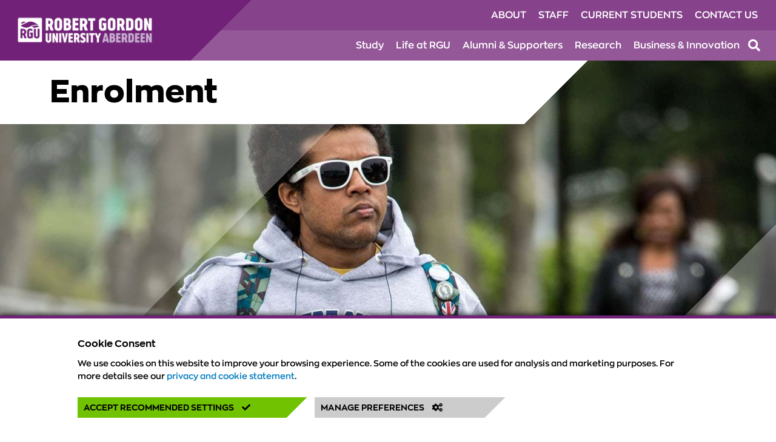

--- FILE ---
content_type: text/html; charset=utf-8
request_url: https://www.rgu.ac.uk/enrolment
body_size: 10914
content:

<!DOCTYPE html>
<html lang="en-gb" dir="ltr">
<head>
        <meta charset="utf-8">
	<meta name="twitter:description" content="All students are required to enrol/register at the start of each stage of their course.">
	<meta property="og:type" content="website">
	<meta property="og:title" content="Enrolment | RGU">
	<meta property="og:image" content="https://www.rgu.ac.uk/images/International_office_selection_177-ZF-6332-95624-1-002.jpg">
	<meta property="og:image:alt" content="student with RGU hoodie on">
	<meta property="og:url" content="https://www.rgu.ac.uk/enrolment">
	<meta property="twitter:creator" content="@robertgordonuni">
	<meta property="twitter:site" content="@robertgordonuni">
	<meta property="twitter:card" content="summary_large_image">
	<meta property="og:description" content="All students are required to enrol/register at the start of each stage of their course.">
	<meta name="description" content="All students are required to enrol/register at the start of each stage of their course.">
	<title>Enrolment | RGU</title>
	<link href="https://www.rgu.ac.uk/enrolment" rel="canonical">
	<link href="/media/system/images/rgu-favicon.ico" rel="icon">

    <meta charset="UTF-8">
    <meta http-equiv="X-UA-Compatible" content="IE=edge">
    <meta name="viewport" content="width=device-width, initial-scale=1.0">
        <link rel="preload" href="/media/templates/site/robertgordon/fonts/zonapro_black_macroman/zonapro-black-webfont.woff2" as="font">
    <link rel="preload" href="/media/templates/site/robertgordon/fonts/zonapro_bold_macroman/zonapro-bold-webfont.woff2" as="font">
    <link rel="preload" href="/media/templates/site/robertgordon/fonts/zonapro_extrabold_macroman/zonapro-extrabold-webfont.woff2" as="font">
    <link rel="preload" href="/media/templates/site/robertgordon/fonts/zonapro_regular_macroman/zonapro-regular-webfont.woff2" as="font">
    <link rel="preload" href="/media/templates/site/robertgordon/fonts/zonapro_semibold_macroman/zonapro-semibold-webfont.woff2" as="font">
        <link href="/media/templates/site/robertgordon/css/template.css?d7c72c2a9306263fbbd17d6c65ec3af1" rel="stylesheet" />
	<link href="/media/templates/site/robertgordon/css/print.css?d7c72c2a9306263fbbd17d6c65ec3af1" rel="stylesheet" />
	<link href="/media/templates/site/robertgordon/assets/font-awesome/css/all.min.css?d7c72c2a9306263fbbd17d6c65ec3af1" rel="stylesheet" />
	<link href="/media/system/css/joomla-fontawesome.min.css?d7c72c2a9306263fbbd17d6c65ec3af1" rel="stylesheet" />
	<link href="/media/vendor/joomla-custom-elements/css/joomla-alert.min.css?0.2.0" rel="stylesheet" />
	<link href="/components/com_flexicontent/librairies/jquery/css/ui-lightness/jquery-ui-1.13.1.css" rel="stylesheet" />
	<link href="https://www.rgu.ac.uk/plugins/editors/dropeditor/dropeditor.css" rel="stylesheet" />
	<link href="https://www.rgu.ac.uk/media/dropeditor/customstyles.css" rel="stylesheet" />
	<link href="https://www.rgu.ac.uk/media/dropeditor/titlestyles.css" rel="stylesheet" />
	<link href="/components/com_flexicontent/librairies/bootstrap-toggle/css/bootstrap2-toggle.min.css" rel="stylesheet" />
	<link href="/components/com_flexicontent/assets/css/fcvote.css?12daf6716623f9f171bf070bab0ac052" rel="stylesheet" />
	<link href="/components/com_flexicontent/templates/standard-page/css/item.css" rel="stylesheet" />
	<link href="/plugins/dropfilesthemes/default/style_ver5.4.css" rel="stylesheet" />
	<link href="/components/com_dropfiles/assets/css/front_ver5.4.css" rel="stylesheet" />
	<link href="/components/com_dropfiles/assets/css/video-js.css" rel="stylesheet" />
	<link href="/components/com_flexicontent/librairies/fancybox/dist/jquery.fancybox.min.css" rel="stylesheet" />
	<style>
			/* This is via voting field parameter, please edit field configuration to override them */
			.voting-row div.fcvote.fcvote-box-main {
				line-height:24px!important;
			}
			.voting-row div.fcvote.fcvote-box-main > ul.fcvote_list {
				height:24px!important;
				width:120px!important;
			}
			.voting-row div.fcvote.fcvote-box-main > ul.fcvote_list > li.voting-links a,
			.voting-row div.fcvote.fcvote-box-main > ul.fcvote_list > li.current-rating {
				height:24px!important;
				line-height:24px!important;
			}
			.voting-row div.fcvote.fcvote-box-main > ul.fcvote_list,
			.voting-row div.fcvote.fcvote-box-main > ul.fcvote_list > li.voting-links a:hover,
			.voting-row div.fcvote.fcvote-box-main > ul.fcvote_list > li.current-rating {
				background-image:url(/components/com_flexicontent/assets/images/star-medium.png)!important;
			}
			
			/* This is via voting field parameter, please edit field configuration to override them */
			.voting-row div.fcvote > ul.fcvote_list {
				height:24px!important;
				width:120px!important;
			}
			.voting-row div.fcvote > ul.fcvote_list > li.voting-links a,
			.voting-row div.fcvote > ul.fcvote_list > li.current-rating {
				height:24px!important;
				line-height:24px!important;
			}
			.voting-row div.fcvote > ul.fcvote_list,
			.voting-row div.fcvote > ul.fcvote_list > li.voting-links a:hover,
			.voting-row div.fcvote > ul.fcvote_list > li.current-rating {
				background-image:url(/components/com_flexicontent/assets/images/star-medium.png)!important;
			}
			.voting-row div.fcvote ul.fcvote_list > .voting-links a.star1 { width: 20%!important; z-index: 6; }
.voting-row div.fcvote ul.fcvote_list > .voting-links a.star2 { width: 40%!important; z-index: 5; }
.voting-row div.fcvote ul.fcvote_list > .voting-links a.star3 { width: 60%!important; z-index: 4; }
.voting-row div.fcvote ul.fcvote_list > .voting-links a.star4 { width: 80%!important; z-index: 3; }
.voting-row div.fcvote ul.fcvote_list > .voting-links a.star5 { width: 100%!important; z-index: 2; }
</style>
	<style>.file {margin : 10px 10px 10px 10px;}</style>
	<style>.dropfiles-single-file .dropfiles-file-link {
                    background-color: #444444  !important;
                    font-family: "robotomedium", Georgia, serif;
                    font-size: 16px;
                    font-size: 1rem;
                }.dropfiles-single-file .dropfiles-file-link:hover {
                    background-color: #444444  !important;
                } .dropfiles-single-file .dropfiles-file-link a,.dropfiles-single-file
                    .dropfiles-file-link a .droptitle {
                     color: #ffffff  !important;
                     text-decoration: none !important;
                } .dropfiles-single-file .dropfiles-file-link a:hover {
                     background:  none !important;
                } .dropfiles-single-file .dropfiles-file-link a:hover,.dropfiles-single-file
                 .dropfiles-file-link a .droptitle:hover{
                    color: #888888  !important;
                } .dropfiles-single-file a.dropfiles-file-link.dropfiles_noPreview:hover span, .dropfiles-single-file a.dropfiles-file-link.dropfiles_noPreview:focus span {
                    color: #888888  !important;
                }</style>

    <script src="/media/vendor/jquery/js/jquery.min.js?3.7.1"></script>
	<script src="/media/legacy/js/jquery-noconflict.min.js?647005fc12b79b3ca2bb30c059899d5994e3e34d"></script>
	<script src="/media/templates/site/robertgordon/js/rgu_custom.js?d7c72c2a9306263fbbd17d6c65ec3af1"></script>
	<script src="/media/templates/site/robertgordon/js/rgu_site_nav.js?d7c72c2a9306263fbbd17d6c65ec3af1"></script>
	<script src="/media/templates/site/robertgordon/js/rgu_sticky_elements.js?d7c72c2a9306263fbbd17d6c65ec3af1"></script>
	<script src="/media/mod_cookieconsent/js/cookieconsent.js?d7c72c2a9306263fbbd17d6c65ec3af1"></script>
	<script src="/media/mod_menu/js/menu-es5.min.js?d7c72c2a9306263fbbd17d6c65ec3af1" nomodule defer></script>
	<script type="application/json" class="joomla-script-options new">{"joomla.jtext":{"FLEXI_FORM_IS_BEING_SUBMITTED":"Form is being submitted ...","FLEXI_LOADING":"loading","FLEXI_APPLYING_FILTERING":"Applying Filtering","FLEXI_TYPE_TO_LIST":"... type to list","FLEXI_TYPE_TO_FILTER":" ... type to filter","FLEXI_UPDATING_CONTENTS":"Updating contents ...","FLEXI_NOT_AN_IMAGE_FILE":"FLEXI_NOT_AN_IMAGE_FILE","FLEXI_IMAGE":"Image","FLEXI_LOADING_IMAGES":"FLEXI_LOADING_IMAGES","FLEXI_THUMBNAILS":"FLEXI_THUMBNAILS","FLEXI_NO_ITEMS_SELECTED":"FLEXI_NO_ITEMS_SELECTED","FLEXI_ARE_YOU_SURE":"FLEXI_ARE_YOU_SURE","FLEXI_YOUR_BROWSER_DOES_NOT_SUPPORT_AJAX":"Your browser does not support Ajax","FLEXI_ADDED_TO_YOUR_FAVOURITES":"Added to your favourites","FLEXI_YOU_NEED_TO_LOGIN":"You need to login to favour this item. It will be added to your personal Favourites list.","FLEXI_REMOVED_FROM_YOUR_FAVOURITES":"Removed from your favourites","FLEXI_USERS":"users","FLEXI_FAVOURE":"Add to favourites","FLEXI_REMOVE_FAVOURITE":"Remove from your favourites","FLEXI_FAVS_YOU_HAVE_SUBSCRIBED":"You have subscribed","FLEXI_FAVS_CLICK_TO_SUBSCRIBE":"Click to subscribe","FLEXI_TOTAL":"Total","COM_DROPFILES_DOWNLOAD_ALL":"Download all","COM_DROPFILES_DOWNLOAD_SELECTED":"Download selected","ERROR":"Error","MESSAGE":"Message","NOTICE":"Notice","WARNING":"Warning","JCLOSE":"Close","JOK":"OK","JOPEN":"Open"},"system.paths":{"root":"","rootFull":"https:\/\/www.rgu.ac.uk\/","base":"","baseFull":"https:\/\/www.rgu.ac.uk\/"},"csrf.token":"2601a6e30f21aed38a81d4df43d9fdb6"}</script>
	<script src="/media/system/js/core.min.js?37ffe4186289eba9c5df81bea44080aff77b9684"></script>
	<script src="/media/system/js/messages-es5.min.js?c29829fd2432533d05b15b771f86c6637708bd9d" nomodule defer></script>
	<script src="/media/system/js/messages.min.js?7f7aa28ac8e8d42145850e8b45b3bc82ff9a6411" type="module"></script>
	<script src="/components/com_flexicontent/librairies/jquery/js/jquery-ui-1.13.1/jquery-ui.min.js"></script>
	<script src="/components/com_flexicontent/assets/js/tmpl-common.js?12daf6716623f9f171bf070bab0ac052"></script>
	<script src="/components/com_flexicontent/assets/js/jquery-easing.js?12daf6716623f9f171bf070bab0ac052"></script>
	<script src="/components/com_flexicontent/assets/js/flexi-lib.js?12daf6716623f9f171bf070bab0ac052"></script>
	<script src="/components/com_flexicontent/librairies/bootstrap-toggle/js/bootstrap2-toggle.min.js"></script>
	<script src="/components/com_flexicontent/assets/js/fcfav.js?12daf6716623f9f171bf070bab0ac052"></script>
	<script src="/components/com_flexicontent/assets/js/fcvote.js?12daf6716623f9f171bf070bab0ac052"></script>
	<script src="/plugins/flexicontent_fields/sharedmedia/js/view.js?12daf6716623f9f171bf070bab0ac052"></script>
	<script src="/components/com_dropfiles/assets/js/colorbox.init.js"></script>
	<script src="/components/com_dropfiles/assets/js/gatracking.js"></script>
	<script src="/components/com_dropfiles/assets/js/video.js"></script>
	<script src="/components/com_flexicontent/librairies/mousewheel/jquery.mousewheel.min.js"></script>
	<script src="/components/com_flexicontent/librairies/fancybox/dist/jquery.fancybox.min.js"></script>
	<script>
				var jbase_url_fc = "https:\/\/www.rgu.ac.uk\/";
				var jroot_url_fc = "https:\/\/www.rgu.ac.uk\/";
				var jclient_path_fc = "";
			</script>
	<script>
					var fc_sef_lang = 'en';
					var fc_root_uri = '';
					var fc_base_uri = '';
					var FC_URL_VARS = [];
				</script>
	<script>
					jQuery( document ).ready(function() {
						jQuery("body").prepend('\
							<div id="fc_filter_form_blocker" style="display: none;">\
								<div class="fc_blocker_overlay" style="background-color: rgba(0, 0, 0, 0.3);"></div>\
								<div class="fc_blocker_content" style="background-color: rgba(255, 255, 255, 1); color: rgba(0, 0, 0, 1);">\
									\
									<div class="fc_blocker_mssg" style="" >Applying Filtering</div>\
									<div class="fc_blocker_bar"><div style="background-color: rgba(0, 153, 255, 1);"></div></div>\
								</div>\
							</div>\
						');
					});
				</script>
	<script>
					jQuery(document).ready(function(){
						jQuery('input.fc_checkboxtoggle').bootstrapToggle();
					});
				</script>
	<script>
		var fcfav_toggle_style = 2;
		var fcfav_status_info = 0;
		var fcfav_toggle_info = 1;
	</script>
	<script>ga_download_tracking="0";</script>
	<script>dropfilesBaseUrl="https://www.rgu.ac.uk/";</script>
	<script>
					jQuery(document).ready(function(){
						jQuery('.fancybox').fancybox({
							'openEffect'	: 'elastic',
							'closeEffect'	: 'elastic',
							'openEasing'  : 'easeOutCubic',
							'closeEasing' : 'easeInCubic',
							'idleTime'    : 0
						});
					});
				</script>
	<script>
	(function($)
	{
		$(document).ready(function()
		{
			$('#fb_gallery_fc_full_width_hero_fcitem2820 a.fb_gallery').fancybox({
				loop: false,
				keyboard: true,
				infobar: true,
				toolbar: 'auto',
				button : ["zoom","share","slideShow","fullScreen","download","thumbs","close"],
				protect: true,
				animationEffect: 'zoom',
				animationDuration: 400,
				transitionEffect: 'fade',
				transitionDuration: 400,
				slideShow: {autoStart: false,speed: 3000}
			});
		});
	})(jQuery);
	</script>
	<script>
		var fc_validateOnSubmitForm = 1;
	</script>
	<!--[if IE 8]>
				<link href="/components/com_flexicontent/assets/css/ie8.css?12daf6716623f9f171bf070bab0ac052" rel="stylesheet" />
				<![endif]-->
	<meta property="og:title" content="Enrolment" />
 
</head>
<body class="item-id-2820 item-catid-113 type-id-6 type-alias-base-page theme--default  design-default">
    <div id="modal-bg" class="hidden"></div>
    
                             
<header id="site-header" class="bg-primary-base"> 
        
        <a href="#content-wrap" id="skip-nav">Skip to content</a>

        <div class="flex-wrap row">
            <div id="logo">
                <a href="/"><img src="/media/templates/site/robertgordon/images/rgu_logo.png" title="Robert Gordon University" alt="Robert Gordon University" /></a>   
                <button type="button" toggle-action="open-search" id="toggle-search-mob" tabindex="0" aria-label="Open the site search box">  
                    <i class="icon fa fa-search"></i> 
                </button>
                <button id="toggle-mobile-nav" aria-label="Opens mobile navigation"><i class="fas fa-bars"></i></button>             
                <button id="hide" class="hide" aria-label="Closes mobile navigation"><i class="fas fa-times"></i></button>     
    
            </div>
            <div id="nav">      

                <div id="nav-block" class="flex-wrap col">

                    <nav tabindex="-1" aria-label="Website Key Links">
                        <ul class="mod-menu mod-list nav  top-nav">
<li class="nav-item item-395"><a href="/about" aria-label="Click to view About section of the website">About</a></li><li class="nav-item item-1369"><a href="/staff" >Staff</a></li><li class="nav-item item-1367"><a href="/current-students" >Current Students</a></li><li class="nav-item item-1366"><a href="/contact-us" aria-label="Click to view Contact Us section of the website">Contact Us</a></li></ul>

                    </nav>

                    <nav tabindex="-1" aria-label="Website Main Navigation">
                        <ul class="mod-menu mod-list nav  main-nav">
<li class="nav-item item-134"><a href="/study" aria-label="Click to view Study section of the website">Study</a></li><li class="nav-item item-135"><a href="/life-at-rgu" aria-label="Click to view Life at RGU section of the website">Life at RGU</a></li><li class="nav-item item-136"><a href="/alumni-supporters" aria-label="Click to view Alumni &amp; Supporters section of the website">Alumni &amp; Supporters</a></li><li class="nav-item item-138"><a href="/research" aria-label="Click to view Research section of the website">Research</a></li><li class="nav-item item-137"><a href="/business-innovation" aria-label="Click to view Business &amp; Innovation section of the website">Business &amp; Innovation</a></li></ul>

                    </nav>

                    <button type="button" id="toggle-search"  toggle-action="open-search" tabindex="0" aria-label="Open the site search box">  
                        <i class="icon fa fa-search"></i> 
                    </button>
                
                </div>   

                
                
                <div id="mobile-nav-block" class="hidden" tabindex="-1">
                                     
                        <div id="nav-lists">

                            <nav id="mob-main-nav" aria-label="Website Main Navigation">
                                <ul class="mod-menu mod-list nav  main-nav">
<li class="nav-item item-134"><a href="/study" aria-label="Click to view Study section of the website">Study</a></li><li class="nav-item item-135"><a href="/life-at-rgu" aria-label="Click to view Life at RGU section of the website">Life at RGU</a></li><li class="nav-item item-136"><a href="/alumni-supporters" aria-label="Click to view Alumni &amp; Supporters section of the website">Alumni &amp; Supporters</a></li><li class="nav-item item-138"><a href="/research" aria-label="Click to view Research section of the website">Research</a></li><li class="nav-item item-137"><a href="/business-innovation" aria-label="Click to view Business &amp; Innovation section of the website">Business &amp; Innovation</a></li></ul>

                            </nav>

                            <nav id="mob-second-nav" aria-label="Website Key Links">
                                <ul class="mod-menu mod-list nav  top-nav">
<li class="nav-item item-395"><a href="/about" aria-label="Click to view About section of the website">About</a></li><li class="nav-item item-1369"><a href="/staff" >Staff</a></li><li class="nav-item item-1367"><a href="/current-students" >Current Students</a></li><li class="nav-item item-1366"><a href="/contact-us" aria-label="Click to view Contact Us section of the website">Contact Us</a></li></ul>

                            </nav>
                        </div>

                    </div>      
                </div> 

                <div tabindex="-1" id="nav-search">
                        <!-- <button  onclick="toggleSearch()" type="button" id="toggle-icon" class="hidden" aria-label="Open the site search box">  
      <span class="icon fa fa-search"></span>
    </button> -->
<div id="site-search" class="site-search">
	<!-- Form's action must be the results page's URL -->
<form method="get" action="/search">
  <!-- Search field's name must be addsearch -->
  <label>Search this site...</label>
  <input tabindex="-1" type="text" id="rgu-search-box" name="addsearch" placeholder="Search this site..." autocomplete="off" />
    <button onclick="addsearch.submit()" id="search-icon" class="hidden" aria-label="Click to search">
	   <span class="icon fa fa-search"></span>
    </button>
    <button type="button" id="search-close" class="hidden" aria-label="Close the search">
      <span class="icon fa fa-times"></span>
    </button>
 
</form> 	
</div>

                </div>

            </div>
        </div>

    </header>              
                    <div id="breadcrumb-spacer"></div>
        
                <div id="system-message-container" aria-live="polite"></div>


        
    

        <main id="content-wrap">

        
<main id="standard-page">

	<article id="Enrolment">

		<!-- Page Header Panel -->
		
<div id="page-header-panel" class="page-header-panel bg-image">

	
			<div class="panel-image-wrap angle-overlays">
				    <div class="header-image full-width-image">
        <picture>
                        <source srcset="/images/stories/flexicontent/mediaman/m_International_office_selection_177-ZF-6332-95624-1-002.jpg" media="(max-width: 399px)" />
                        <source srcset="/images/stories/flexicontent/mediaman/m_International_office_selection_177-ZF-6332-95624-1-002.jpg" media="(max-width: 576px)" />
                        <source srcset="/images/stories/flexicontent/mediaman/l_International_office_selection_177-ZF-6332-95624-1-002.jpg" media="(max-width: 768px)" />
                        <source srcset="/images/stories/flexicontent/mediaman/m_International_office_selection_177-fw920.jpg" media="(max-width: 1024px)" />
                        <source srcset="/images/stories/flexicontent/mediaman/l_International_office_selection_177-fw920.jpg" media="(max-width: 1599px)" />
                        <source srcset="/images/Full_Width_Hero/International_office_selection_177-fw920.jpg" media="(min-width: 1600px)" />
                        <img srcset="/images/Full_Width_Hero/International_office_selection_177-fw920.jpg" alt="student with RGU hoodie on" title="student with RGU hoodie on"/>
        </picture>
    </div>
			</div>

			<div class="header-text">

		<div class="title-block bg-white angle-right">

										<h1>Enrolment</h1>
			
		</div>
				

		<div class="page-intro bg-primary-base-transparent angle-left">

			<div class="text-block">
				<p>All students are required to enrol/register at the start of each stage of their course.</p>								
												
							</div>
		
		</div>
	
	</div>

	
	
			

</div>
		
		
		
		
		
		<div id="article-content" class="content container">

			
							<h2 class="drop_h2">The Enrolment Process</h2>

<h3 class="drop_h3">New students</h3>

<p>As part of the admissions process, new students will receive an invitation to enrol via email from the Student Admissions Service. If you have conditions to your offer, these will need to have been met before you receive your enrolment invitation.</p>

<p>The enrolment invitation email will provide you with all the information you need to enrol, along with how to set your password for the <a data-link-type="custom" href="https://www.rgu.ac.uk/it-helpdesk/account-password" target="_self" title="University IT systems">University IT systems</a>, how to access the 'Welcome' information on our virtual learning environment <a data-link-type="custom" href="https://www.rgu.ac.uk/campusmoodle" target="_self" title="CampusMoodle">Moodle</a>&nbsp;and information about the how to use the&nbsp;<a data-link-type="custom" href="https://www.rgu.ac.uk/myrgu" target="_self" title="MyRGU">MyRGU</a> app.</p>

<p>Enrolment normally closes 10 days after the start of formal teaching.&nbsp;The specific date for your academic year will be provided in your invitation&nbsp;email, but if you are worried about meeting this date, please speak to the <a data-link-type="mailto" href="mailto:admissions@rgu.ac.uk" target="_self" title="Student Admissions Service - admissions@rgu.ac.uk">Student Admissions Service</a> or the <a data-link-type="custom" href="https://www.rgu.ac.uk/study/academic-schools" target="_self" title="academic school">academic school</a> where your course is taught.</p>

<p>For new students on campus, Student Records will be in the Student Union, Riverside Building 08-23 September&nbsp;2025 between 10:00 - 15:00 to help with any enrolment questions you may have.</p>

<p>During enrolment you will:</p>

<ul>
	<li>review and update your&nbsp;personal information,&nbsp;including&nbsp;your&nbsp;home (permanent) address and term-time (contact) address, telephone numbers,&nbsp;and course of study.&nbsp;</li>
	<li>new full-time Nursing students are required to provide your National Insurance Number&nbsp;and all Nursing students are encouraged to provide their&nbsp;Nursing and Midwifery Council Pin Number&nbsp;when you have this.</li>
	<li>make any payment arrangements – if they are required.</li>
	<li>upload a photo for your <a data-link-type="custom" href="https://www.rgu.ac.uk/id-cards" target="_self" title="Student ID Card">Student ID Card</a>.</li>
</ul>

<p>At the end of online enrolment you will be asked to accept the Terms and Conditions of the University:</p>

<div class="dropfiles-file">
        <div class="download-file-container single-file" data-file="109">

            <div class="download-file-information bg-undergraduate-lighter">
                <a class="flex-wrap col df-link" href="https://www.rgu.ac.uk/files/112/All-Files/109/Terms-and-Conditions-of-Admission-and-Enrolment.pdf" data-id="109" title="Terms and Conditions of Admission and Enrolment">
                    <div class="file-name-data">
                        <div class="file-name">
                            <p class="h4 text-700">Terms and Conditions of Admission and Enrolment</p>
                        </div>
                        <div class="file-data">PDF : 342.90 KB</div>
                    </div>
                    <div class="more-link-alt text-700"> Download<span class="download-file-icon fa fa-download"></span></div>
                </a>
            </div>
        </div>
    </div>

<p>Once enrolled you will receive a confirmation email which provides you with:</p>

<ul>
	<li>your RGU Student email address and instructions on how to access it,</li>
	<li>a reminder about MyRGU and where to go to get more information,</li>
	<li>confirmation of your student number and course details,</li>
	<li>confirmation of your payment arrangements,</li>
	<li>information about when/how to expect receipt of your&nbsp;student card.</li>
</ul>

<p>Following enrolment, you will start to receive emails to your <a data-link-type="custom" href="https://www.rgu.ac.uk/it-helpdesk/email" target="_self" title="RGU email account">RGU email account</a> with help and advice to get you started. You will also start to&nbsp;receive messages from your academic school via the course induction areas on <a data-link-type="custom" href="https://www.rgu.ac.uk/campusmoodle" target="_self" title="CampusMoodle">Moodle</a>.</p>

<h4 class="drop_h4"><a id="id-collection" name="id-collection"></a>ID Card collection</h4>

<p>If you are a new full time, home or RUK (Rest of UK) student, who is studying on campus,&nbsp;<strong>and you have completed enrolment and uploaded a suitable photograph by 13 January 2026</strong>&nbsp;you can collect your printed Student ID card from the Student Life Hub, Level 3, Ishbel Gordon Building from Monday 19 January onwards. Opening hours:</p>

<ul id="bul-916fbfd0-68d8-e152-81e5-0b613dccb6e9">
	<li>Monday 9:30-16:00</li>
	<li>Tuesday 9:30-16:00</li>
	<li>Wednesday 11:00-15:00</li>
	<li>Thursday 9:30-16:00</li>
	<li>Friday 9:30-16:00</li>
</ul>

<p>If you complete enrolment and photograph upload after the 13 January 2026 please leave at least 5 working days before collecting your card.</p>

<p>ID cards for part time on campus students are automatically posted to your&nbsp;term time address. Online learners will also receive their ID cards by post.</p>

<p>If you have any questions about your new ID card, please log a question on&nbsp;<a data-link-type="custom" href="https://ask.rgu.ac.uk/" target="_blank" title="ask.rgu.ac.uk">ask.rgu.ac.uk</a></p>

<h3 class="drop_h3">Continuing students</h3>

<p>Continuing students will receive an email with a&nbsp;link to the&nbsp;Enrolment Portal each time they need to enrol.</p>

<h2 class="drop_h2">Payment Options</h2>

<p>How and if you pay your fees will depend upon a number of factors. We have included full information about fee payment - including information for sponsored, overseas, self funding and for government funded students.</p>

<p>Further information regarding payment options:</p>

<div class="button"><a href="https://www.rgu.ac.uk/study/finance-funding/how-to-pay" title="How to Pay">How to Pay</a></div>			
			
			
			
			
			
			
		</div>

	</article>

	
	
	
		<!-- Related Items -->
	

<aside id="related-items" class="container related-items" itemscope itemtype="https://schema.org/Thing">

		<h2 class="center">You might also be interested in</h2>

		<div class="flex-wrap row" id="related">
		
									<div class="content-card related-item col bg-secondary-lightest ">
					<a class="card-image" href="/it-service-desk"  aria-label="View more information on IT Service Desk"><picture><img src="/images/stories/flexicontent/mediaman/m_IT-Helpdesk-Pexels-263370.jpg" alt="stethoscope sitting on top of a laptop" title="stethoscope sitting on top of a laptop" /></picture></a><div class="preview-text"><a href="/it-service-desk"  class="link-block" aria-label="IT Service Desk"><div class="link">IT Service Desk</div><div class="icon"><i class='fas fa-arrow-right'></i></div></a><p>The IT Service Desk offers support for all your university needs. We support students staff and visitors with everything such as IT accounts, how to connect to the wireless service, accessing and configuring email, print, copy and scan, and the location of IT labs across our campus - and lots more.</p></div>				</div>
							<div class="content-card related-item col bg-secondary-lightest related-2">
					<a class="card-image" href="/life-at-rgu/learning-facilities/moodle"  aria-label="View more information on Moodle"><picture><img src="/images/stories/flexicontent/mediaman/m_Campus-Moodle-ZF-7463-42201-1-001.jpg" alt="woman looking at laptop in coffee shop" title="woman looking at laptop in coffee shop" /></picture></a><div class="preview-text"><a href="/life-at-rgu/learning-facilities/moodle"  class="link-block" aria-label="Moodle"><div class="link">Moodle</div><div class="icon"><i class='fas fa-arrow-right'></i></div></a><p>Moodle is RGU’s virtual learning environment (VLE). It is an essential resource that you can access from any internet enabled device, such as a laptop or mobile device, both on and off campus.</p></div>				</div>
							<div class="content-card related-item col bg-secondary-lightest ">
					<a class="card-image" href="/myrgu"  aria-label="View more information on MYRGU Mobile App"><picture><img src="/images/stories/flexicontent/mediaman/m_MyRGU-mobilehand-Jv2.jpg" alt="MYRGU Mobile App" title="MYRGU Mobile App" /></picture></a><div class="preview-text"><a href="/myrgu"  class="link-block" aria-label="MYRGU Mobile App"><div class="link">MYRGU Mobile App</div><div class="icon"><i class='fas fa-arrow-right'></i></div></a><p>The MYRGU mobile app provides an easy-to-use, personalised single access point to student systems and your information.</p></div>				</div>
					</div>

</aside>

	

	
</main>
 

    
    
    
</main>      
    
        
    
        
         

<footer id="footer" class="bg-darker">
        

<div class="custom-text container content  social">
	<ul class="nav">
	<li><a aria-label="Follow RGU on X" href="https://x.com/robertgordonuni/" id="footer-x" rel="noopener" target="_blank"><span class="fa-brands fa-x-twitter fa-3x"></span></a></li>
	<li><a aria-label="Follow RGU on Instagram" href="https://www.instagram.com/robertgordonuni/" id="footer-instagram" rel="noopener" target="_blank"><span class="fab fa-instagram fa-3x"></span></a></li>
	<li><a aria-label="Follow RGU on Facebook" href="https://www.facebook.com/robertgordonuniversity/" id="footer-facebook" rel="noopener" target="_blank"><span class="fab fa-facebook fa-3x"></span></a></li>
	<li><a aria-label="Find us on LinkedIn" href="https://www.linkedin.com/school/robert-gordon-university/" id="footer-linkedin" rel="noopener" target="_blank"><span class="fab fa-linkedin fa-3x"></span></a></li>
	<li><a aria-label="Find us on TikTok" href="https://www.tiktok.com/@robertgordonuni?lang=en" id="footer-tiktok" rel="noopener" target="_blank"><span class="fab fa-tiktok fa-3x"></span></a></li>
	<li><a aria-label="Follow RGU on YouTube" href="https://www.youtube.com/user/RobertGordonUni" id="footer-youtube" rel="noopener" target="_blank"><span class="fab fa-youtube fa-3x"></span></a></li>
	<li><a aria-label="Read the RGU Student Blog" href="https://www.rgustudentblog.com/" id="footer-studentblog" rel="noopener" target="_blank"><span class="fa-solid fa-message fa-3x"></span></a></li>
</ul>
</div>
<ul class="mod-menu mod-list nav ">
<li class="nav-item item-125"><a href="/academic-calendar" >Academic Calendar</a></li><li class="nav-item item-124"><a href="/it-service-desk" >IT Service Desk</a></li><li class="nav-item item-633"><a href="/library" aria-label="Click to view Library section of the website">Library</a></li><li class="nav-item item-122"><a href="https://campusmoodle.rgu.ac.uk" aria-label="Click to view Moodle section of the website">Moodle</a></li><li class="nav-item item-121"><a href="https://you.rgu.ac.uk" aria-label="Click to view RGyoU section of the website">RGyoU</a></li><li class="nav-item item-248"><a href="/events" >Events</a></li><li class="nav-item item-249"><a href="/news" >News</a></li><li class="nav-item item-2915"><a href="/rgview" aria-label="Click to view RGView section of the website">RGView</a></li></ul>
<ul class="mod-menu mod-list nav ">
<li class="nav-item item-128"><a href="/about/university-policies" aria-label="Click to view University Policies section of the website">University Policies</a></li><li class="nav-item item-2327"><a href="/health-and-safety" >Health &amp; Safety</a></li><li class="nav-item item-126"><a href="/transport-and-parking" >Transport &amp; Parking</a></li><li class="nav-item item-514"><a href="/opening-hours" aria-label="Click to view Opening Hours section of the website">Opening Hours</a></li><li class="nav-item item-1181"><a href="/jobs" >Jobs at RGU</a></li></ul>
<ul class="mod-menu mod-list nav ">
<li class="nav-item item-1377"><a href="/sitemap" >Sitemap</a></li><li class="nav-item item-1044"><a href="/privacy-and-cookie-statement" >Privacy &amp; Cookie Statement</a></li><li class="nav-item item-1043"><a href="/freedom-of-information" >FOI</a></li><li class="nav-item item-1360"><a href="/whistleblowing" target="_blank" rel="noopener noreferrer" aria-label="Click to view Whistleblowing section of the website">Whistleblowing</a></li><li class="nav-item item-786"><a href="/complaints" >Complaints</a></li><li class="nav-item item-1047"><a href="/modern-slavery-statement" >Modern Slavery Statement</a></li><li class="nav-item item-1041"><a href="/accessibility" >Accessibility</a></li></ul>


<div id="mod-custom-footeraddress" class="custom"  >
	<p>Robert Gordon University, Garthdee House, Garthdee Road, Aberdeen, AB10 7QB, Scotland, UK</p>

<p>A Scottish charity, registration No. SC013781</p>
</div>
  
</footer>
    
            
            
<div id="rgu_cc">
    <div class="cc-modal-inner">
        <div id="cc-modal-header">
            <p class="cc-title"><b>Cookie Consent</b></p>
        </div>
        <div id="cc-consent">
            <p><p>We use cookies on this website to improve your browsing experience. Some of the cookies are used for analysis and marketing purposes.&nbsp;For more details see our&nbsp;<a href="https://www.rgu.ac.uk/privacy-and-cookie-statement">privacy and cookie statement</a>.</p>
</p><br />
            <button role="button" id="cc-accept-btn" class="btn-green" onclick="manageCookies(this.id)">Accept Recommended Settings <i class="fa fa-check"></i></button>
            <button role="button" id="cc-settings-btn" class="btn-grey" onclick="manageCookies(this.id)">Manage Preferences <i class="fa fa-cogs"></i></button>   
        </div>
        <div id="cc-settings" class="hidden">
            
            <div class="cc-info-text">
                <p><b>Strictly Necessary Cookies</b></p>
                <p>These cookies are essential in order to enable you to move around the website and use its features. You can only disable these cookies through your browser settings.</p>
            </div>
    
            <div class="cc-info-text">
                <p><b>Performance & Marketing Cookies</b></p>
                <p>We use cookies to collect information about how visitors use the website and to improve the user experience. We sometimes use cookies to assist with the personalisation of marketing for courses and services, they may be used by our media partners to provide targeted media on other websites.</p>
                <div class="cc-opt-switch">
                    <label class="switch">
                        <input id="optional-cookies" type="checkbox" />
                        <span class="slider"></span>
                    </label>
                </div>
            </div>            

            <button role="button" id="cc-save-btn" class="btn-purple" onclick="manageCookies(this.id)">Save Preferences <i class="fa fa-save"></i></button>
            <button role="button" id="cc-back-btn" class="btn-grey" onclick="manageCookies(this.id)">Go Back</button>
        </div>
    </div>
</div>


        
        </body>
</html>

--- FILE ---
content_type: text/css
request_url: https://www.rgu.ac.uk/media/templates/site/robertgordon/css/print.css?d7c72c2a9306263fbbd17d6c65ec3af1
body_size: 723
content:
@media print{.r-tabs .r-tabs-panel{display:block!important;border:none}.r-tabs .r-tabs-accordion-title{background:#712177}.r-tabs .r-tabs-accordion-title a{color:#fff}.r-tabs .r-tabs-accordion-title a::before{content:""}}@media print{.sticky-block{display:block!important;position:static!important}.gateway-menus.sticky-block{display:none!important}}@media print{.csRow .csColumn{float:none!important;width:100%!important}.article-preview{position:initial!important;border-bottom:5px solid #000}.article-preview .article-top{display:block;position:static!important}.article-preview .article-top .article-date-text{color:#000!important}}@media print{#search-form{display:none}.gateway-page *{color:#000!important}.gateway-page a{text-decoration:underline!important}.gateway-page .panel-title{position:static!important}.gateway-page .panel-text-wrap{position:static}}@media print{#breadcrumbs,#gateway-menus,.nav,.search-module,.slick-slider,.video,img,nav{display:none}h1{font-size:24px}a[href]::after{content:" - (" attr(href) ")"!important;font-family:inherit!important}[class*=bg-]{background-color:#fff!important;background:#fff!important}#related-items,.newsfeed{display:none}header#site-header{display:none}footer#footer{padding-top:2.5rem}footer#footer .social{padding:0}footer#footer ul.nav{display:none}}

--- FILE ---
content_type: text/css
request_url: https://www.rgu.ac.uk/media/dropeditor/titlestyles.css
body_size: 574
content:
@font-face {

	font-family: "ZonaPro-Bold";
	src: url('/media/templates/site/robertgordon/fonts/zonapro_bold_macroman/zonapro-bold-webfont.woff2'),
	url('/media/template/site/robertgordon/fonts/zonapro_bold_macroman/zonapro-bold-webfont.woff');
	font-weight: normal
	font-display: swap;
	
}

@font-face {

	font-family: "ZonaPro-SemiBold";
	src: url('/media/templates/site/robertgordon/fonts/zonapro_semibold_macroman/zonapro-semibold-webfont.woff2'),
	url('/media/template/site/robertgordon/fonts/zonapro_semibold_macroman/zonapro-semibold-webfont.woff');
	font-weight: normal
	font-display: swap;
	
}

@font-face {

	font-family: "ZonaPro-ExtraBold";
	src: url('/media/templates/site/robertgordon/fonts/zonapro_extrabold_macroman/zonapro-extrabold-webfont.woff2'),
	url('/media/template/site/robertgordon/fonts/zonapro_extrabold_macroman/zonapro-extrabold-webfont.woff');
	font-weight: normal
	font-display: swap;
	
}

.cke_editable * {
font-family: "ZonaPro-SemiBold", sans-serif;
}

.cke_editable h2, .cke_editable .drop_h2 {font-size:30px;
  font-family: "ZonaPro-Bold", sans-serif;
  margin: 40px 0;

}
.cke_editable h3, .cke_editable .drop_h3 {font-size:24px;
  font-family: "ZonaPro-Bold", sans-serif;
  margin: 30px 0;

}
.cke_editable h4, .cke_editable .drop_h4 {font-size:22px;
  font-family: "ZonaPro-Bold", sans-serif;
  margin: 20px 0;

}
.cke_editable .drop_h5 {
  font-size: 1rem;
  font-weight: normal;
  text-transform: uppercase;
  letter-spacing: 3px;
  margin: 20px 0;

}


--- FILE ---
content_type: text/css
request_url: https://www.rgu.ac.uk/components/com_dropfiles/assets/css/front_ver5.4.css
body_size: 9542
content:
@charset "UTF-8";
.dropfiles-content, .dropfiles-dropblock-content {
  font-weight: normal;
  overflow: hidden;
  box-sizing: border-box;
  margin-top: 20px;
  font-size: 13px;
  background: #fff;
  background-color: #fff;
  padding: 5px;
}
.dropfiles-content a:focus, .dropfiles-dropblock-content a:focus {
  outline: none;
}
.dropfiles-content .dropfiles-container .dropfiles-foldertree ul.jaofoldertree:first-child, .dropfiles-dropblock-content .dropfiles-container .dropfiles-foldertree ul.jaofoldertree:first-child {
  margin-left: -10px !important;
}
@media screen and (max-width: 720px) {
  .dropfiles-content .dropfiles-container .dropfiles-foldertree ul.jaofoldertree:first-child, .dropfiles-dropblock-content .dropfiles-container .dropfiles-foldertree ul.jaofoldertree:first-child {
    margin-top: 20px !important;
  }
}
.dropfiles-content .dropfiles-container .dropfiles-foldertree ul.jaofoldertree, .dropfiles-dropblock-content .dropfiles-container .dropfiles-foldertree ul.jaofoldertree {
  margin-top: 0 !important;
}
.dropfiles-content .dropfiles-container .dropfiles-foldertree ul.jaofoldertree li, .dropfiles-dropblock-content .dropfiles-container .dropfiles-foldertree ul.jaofoldertree li {
  margin: 0 0 10px 0 !important;
}
.dropfiles-content .dropfiles-container .dropfiles-foldertree ul.jaofoldertree li.wait, .dropfiles-dropblock-content .dropfiles-container .dropfiles-foldertree ul.jaofoldertree li.wait {
  background-position: left 9px top 3px;
  background-size: 14px;
}
.dropfiles-content .dropfiles-container .dropfiles-foldertree ul.jaofoldertree li.drive .icon-open-close:before, .dropfiles-dropblock-content .dropfiles-container .dropfiles-foldertree ul.jaofoldertree li.drive .icon-open-close:before {
  top: 3px;
}
.dropfiles-content .dropfiles-container .dropfiles-foldertree ul.jaofoldertree li ul.jaofoldertree, .dropfiles-dropblock-content .dropfiles-container .dropfiles-foldertree ul.jaofoldertree li ul.jaofoldertree {
  margin: 10px 0 0 0 !important;
}
.dropfiles-content .dropfiles-container .dropfiles-foldertree ul.jaofoldertree li.directory.expanded > .zmdi-folder:before, .dropfiles-dropblock-content .dropfiles-container .dropfiles-foldertree ul.jaofoldertree li.directory.expanded > .zmdi-folder:before {
  content: "";
  display: block;
  width: 24px;
  height: 18px;
  background: url("../images/theme/folder_open.svg") left center no-repeat;
  margin-left: -2px;
}
.dropfiles-content .dropfiles-container .dropfiles-foldertree ul.jaofoldertree li.directory.expanded.selected > .zmdi-folder:before, .dropfiles-dropblock-content .dropfiles-container .dropfiles-foldertree ul.jaofoldertree li.directory.expanded.selected > .zmdi-folder:before {
  content: "";
  display: block;
  width: 24px;
  height: 18px;
  background: url("../images/theme/folder_open_selected.svg") left center no-repeat;
}
@media only screen and (max-width: 720px) {
  .dropfiles-content .dropfiles-container .dropfiles-foldertree ul.jaofoldertree, .dropfiles-dropblock-content .dropfiles-container .dropfiles-foldertree ul.jaofoldertree {
    margin: 10px 0 !important;
  }
}
@media screen and (max-width: 420px) {
  .dropfiles-content .dropfiles-container .dropfiles-foldertree ul.jaofoldertree:first-child, .dropfiles-dropblock-content .dropfiles-container .dropfiles-foldertree ul.jaofoldertree:first-child {
    margin-top: 20px !important;
  }
}
.dropfiles-content .dropfiles-container .dropfiles-foldertree ul.jaofoldertree li.directory.selected > a, .dropfiles-dropblock-content .dropfiles-container .dropfiles-foldertree ul.jaofoldertree li.directory.selected > a {
  color: #3d3d3d !important;
  font-weight: bold !important;
}
.dropfiles-content .dropfiles-container .dropfiles-foldertree ul.jaofoldertree li.directory.selected > .zmdi-folder, .dropfiles-dropblock-content .dropfiles-container .dropfiles-foldertree ul.jaofoldertree li.directory.selected > .zmdi-folder {
  color: #3d3d3d !important;
  font-weight: bold !important;
}
.dropfiles-content .dropfiles-container .dropfiles-foldertree ul.jaofoldertree li.directory.selected > .zmdi-folder:before, .dropfiles-dropblock-content .dropfiles-container .dropfiles-foldertree ul.jaofoldertree li.directory.selected > .zmdi-folder:before {
  color: #3d3d3d !important;
  font-weight: bold !important;
}
.dropfiles-content .dropfiles-container .dropfiles-foldertree ul.jaofoldertree li.directory.selected > .icon-open-close, .dropfiles-dropblock-content .dropfiles-container .dropfiles-foldertree ul.jaofoldertree li.directory.selected > .icon-open-close {
  color: #3d3d3d !important;
  font-weight: bold !important;
}
.dropfiles-content .dropfiles-container .dropfiles-foldertree ul.jaofoldertree li.directory.selected > .icon-open-close:before, .dropfiles-dropblock-content .dropfiles-container .dropfiles-foldertree ul.jaofoldertree li.directory.selected > .icon-open-close:before {
  color: #3d3d3d !important;
  font-weight: bold !important;
}
.dropfiles-content .dropfiles-container .dropfiles-foldertree ul.jaofoldertree a, .dropfiles-dropblock-content .dropfiles-container .dropfiles-foldertree ul.jaofoldertree a {
  font-family: arial, helvetica, sans-serif;
  text-decoration: none;
  box-shadow: none;
  display: inline-block;
  padding: 0 2px;
  font-size: 16px;
  text-transform: none;
  line-height: 22px;
  vertical-align: top;
  color: #666666;
  font-weight: normal;
  font-stretch: normal;
  font-style: normal;
  letter-spacing: normal;
  text-align: left;
}
.dropfiles-content .dropfiles-container .dropfiles-foldertree ul.jaofoldertree a:hover, .dropfiles-dropblock-content .dropfiles-container .dropfiles-foldertree ul.jaofoldertree a:hover {
  font-weight: bold;
  color: #323232;
  box-shadow: none !important;
  text-decoration: none;
}
.dropfiles-content .dropfiles-container .dropfiles-foldertree ul.jaofoldertree .zmdi-folder,
.dropfiles-content .dropfiles-container .dropfiles-foldertree ul.jaofoldertree .zmdi-folder-open, .dropfiles-dropblock-content .dropfiles-container .dropfiles-foldertree ul.jaofoldertree .zmdi-folder,
.dropfiles-dropblock-content .dropfiles-container .dropfiles-foldertree ul.jaofoldertree .zmdi-folder-open {
  color: #888888;
  font-size: 22px !important;
  font-weight: bold;
  margin-right: 5px;
  width: 22px;
}
.dropfiles-content .dropfiles-container .dropfiles-foldertree ul.jaofoldertree .zmdi-folder + .zmdi-folder,
.dropfiles-content .dropfiles-container .dropfiles-foldertree ul.jaofoldertree .zmdi-folder-open + .zmdi-folder, .dropfiles-dropblock-content .dropfiles-container .dropfiles-foldertree ul.jaofoldertree .zmdi-folder + .zmdi-folder,
.dropfiles-dropblock-content .dropfiles-container .dropfiles-foldertree ul.jaofoldertree .zmdi-folder-open + .zmdi-folder {
  margin-left: 0;
}
.dropfiles-content .dropfiles-container .dropfiles-foldertree ul.jaofoldertree .zmdi-folder, .dropfiles-dropblock-content .dropfiles-container .dropfiles-foldertree ul.jaofoldertree .zmdi-folder {
  margin-top: 1px;
  margin-right: 8px;
  margin-left: 16px;
}
.dropfiles-content .dropfiles-container .dropfiles-foldertree ul.jaofoldertree .icon-open-close, .dropfiles-dropblock-content .dropfiles-container .dropfiles-foldertree ul.jaofoldertree .icon-open-close {
  width: 16px !important;
  height: 22px !important;
  display: inline-block;
  margin-right: 0;
  position: relative;
  text-align: center;
  color: #888888;
  line-height: 16px;
}
.dropfiles-content .dropfiles-container .dropfiles-foldertree ul.jaofoldertree .icon-open-close.no-child, .dropfiles-dropblock-content .dropfiles-container .dropfiles-foldertree ul.jaofoldertree .icon-open-close.no-child {
  visibility: hidden;
}
.dropfiles-content .dropfiles-container .dropfiles-foldertree ul.jaofoldertree .icon-open-close + .zmdi-folder, .dropfiles-dropblock-content .dropfiles-container .dropfiles-foldertree ul.jaofoldertree .icon-open-close + .zmdi-folder {
  margin-left: 0;
}

.dropfiles-content.dropfiles-files .file {
  margin: 10px;
}
.dropfiles-content.dropfiles-content-default .file .filecontent > div.ext {
  height: 80px;
  width: 50px;
  float: left;
  background: url(../images/new_icons/neutral.png) top center transparent no-repeat;
  color: #fff;
  position: relative;
  margin-right: 15px;
}
.dropfiles-content.dropfiles-content-default .file .filecontent > div.custom-icon {
  height: 80px;
  width: 50px;
  float: left;
  color: #fff;
  position: relative;
  margin-right: 15px;
}
.dropfiles-content.dropfiles-content-default .file .filecontent > div.ext.docx {
  background-image: url(../images/new_icons/docx.png);
  color: transparent;
}
.dropfiles-content.dropfiles-content-default .file .filecontent > div.ext.xls {
  background-image: url(../images/new_icons/xls.png);
  color: transparent;
}
.dropfiles-content.dropfiles-content-default .file .filecontent > div.ext.xlsx {
  background-image: url(../images/new_icons/xlsx.png);
  color: transparent;
}
.dropfiles-content.dropfiles-content-default .file .filecontent > div.ext.ppt {
  background-image: url(../images/new_icons/ppt.png);
  color: transparent;
}
.dropfiles-content.dropfiles-content-default .file .filecontent > div.ext.pptx {
  background-image: url(../images/new_icons/pptx.png);
  color: transparent;
}
.dropfiles-content.dropfiles-content-default .file .filecontent > div.ext.pdf {
  background-image: url(../images/new_icons/pdf.png);
  color: transparent;
}
.dropfiles-content.dropfiles-content-default .file .filecontent > div.ext.txt {
  background-image: url(../images/new_icons/txt.png);
  color: transparent;
}
.dropfiles-content.dropfiles-content-default .file .filecontent > div.ext.csv {
  background-image: url(../images/new_icons/csv.png);
  color: transparent;
}
.dropfiles-content.dropfiles-content-default .file .filecontent > div.ext.avi {
  background-image: url(../images/new_icons/avi.png);
  color: transparent;
}
.dropfiles-content.dropfiles-content-default .file .filecontent > div.ext.mp4 {
  background-image: url(../images/new_icons/mp4.png);
  color: transparent;
}
.dropfiles-content.dropfiles-content-default .file .filecontent > div.ext.mov {
  background-image: url(../images/new_icons/mov.png);
  color: transparent;
}
.dropfiles-content.dropfiles-content-default .file .filecontent > div.ext.fla {
  background-image: url(../images/new_icons/fla.png);
  color: transparent;
}
.dropfiles-content.dropfiles-content-default .file .filecontent > div.ext.flv {
  background-image: url(../images/new_icons/flv.png);
  color: transparent;
}
.dropfiles-content.dropfiles-content-default .file .filecontent > div.ext.flac {
  background-image: url(../images/new_icons/flac.png);
  color: transparent;
}
.dropfiles-content.dropfiles-content-default .file .filecontent > div.ext.mpg {
  background-image: url(../images/new_icons/mpg.png);
  color: transparent;
}
.dropfiles-content.dropfiles-content-default .file .filecontent > div.ext.ogg {
  background-image: url(../images/new_icons/ogg.png);
  color: transparent;
}
.dropfiles-content.dropfiles-content-default .file .filecontent > div.ext.rm {
  background-image: url(../images/new_icons/rm.png);
  color: transparent;
}
.dropfiles-content.dropfiles-content-default .file .filecontent > div.ext.wav {
  background-image: url(../images/new_icons/wav.png);
  color: transparent;
}
.dropfiles-content.dropfiles-content-default .file .filecontent > div.ext.mp3 {
  background-image: url(../images/new_icons/mp3.png);
  color: transparent;
}
.dropfiles-content.dropfiles-content-default .file .filecontent > div.ext.wmv {
  background-image: url(../images/new_icons/wmv.png);
  color: transparent;
}
.dropfiles-content.dropfiles-content-default .file .filecontent > div.ext.wma {
  background-image: url(../images/new_icons/wma.png);
  color: transparent;
}
.dropfiles-content.dropfiles-content-default .file .filecontent > div.ext.mkv {
  background-image: url(../images/new_icons/mkv.png);
  color: transparent;
}
.dropfiles-content.dropfiles-content-default .file .filecontent > div.ext.mpeg {
  background-image: url(../images/new_icons/mpeg.png);
  color: transparent;
}
.dropfiles-content.dropfiles-content-default .file .filecontent > div.ext.gif {
  background-image: url(../images/new_icons/gif.png);
  color: transparent;
}
.dropfiles-content.dropfiles-content-default .file .filecontent > div.ext.jpg {
  background-image: url(../images/new_icons/jpg.png);
  color: transparent;
}
.dropfiles-content.dropfiles-content-default .file .filecontent > div.ext.png {
  background-image: url(../images/new_icons/png.png);
  color: transparent;
}
.dropfiles-content.dropfiles-content-default .file .filecontent > div.ext.bmp {
  background-image: url(../images/new_icons/bmp.png);
  color: transparent;
}
.dropfiles-content.dropfiles-content-default .file .filecontent > div.ext.svg {
  background-image: url(../images/new_icons/svg.png);
  color: transparent;
}
.dropfiles-content.dropfiles-content-default .file .filecontent > div.ext.psd {
  background-image: url(../images/new_icons/psd.png);
  color: transparent;
}
.dropfiles-content.dropfiles-content-default .file .filecontent > div.ext.ai {
  background-image: url(../images/new_icons/ai.png);
  color: transparent;
}
.dropfiles-content.dropfiles-content-default .file .filecontent > div.ext.eps {
  background-image: url(../images/new_icons/eps.png);
  color: transparent;
}
.dropfiles-content.dropfiles-content-default .file .filecontent > div.ext.html {
  background-image: url(../images/new_icons/html.png);
  color: transparent;
}
.dropfiles-content.dropfiles-content-default .file .filecontent > div.ext.css {
  background-image: url(../images/new_icons/css.png);
  color: transparent;
}
.dropfiles-content.dropfiles-content-default .file .filecontent > div.ext.sql {
  background-image: url(../images/new_icons/sql.png);
  color: transparent;
}
.dropfiles-content.dropfiles-content-default .file .filecontent > div.ext.dll {
  background-image: url(../images/new_icons/dll.png);
  color: transparent;
}
.dropfiles-content.dropfiles-content-default .file .filecontent > div.ext.xml {
  background-image: url(../images/new_icons/xml.png);
  color: transparent;
}
.dropfiles-content.dropfiles-content-default .file .filecontent > div.ext.iso {
  background-image: url(../images/new_icons/iso.png);
  color: transparent;
}
.dropfiles-content.dropfiles-content-default .file .filecontent > div.ext.zip {
  background-image: url(../images/new_icons/zip.png);
  color: transparent;
}
.dropfiles-content.dropfiles-content-default .file .filecontent > div.ext.rar {
  background-image: url(../images/new_icons/rar.png);
  color: transparent;
}
.dropfiles-content.dropfiles-content-default .file .filecontent > div.ext.exe {
  background-image: url(../images/new_icons/exe.png);
  color: transparent;
}
.dropfiles-content.dropfiles-content-default .file .filecontent > div.ext.otf {
  background-image: url(../images/new_icons/otf.png);
  color: transparent;
}
.dropfiles-content.dropfiles-content-default .file .filecontent > div.ext.asf {
  background-image: url(../images/new_icons/asf.png);
  color: transparent;
}
.dropfiles-content.dropfiles-content-default .file .filecontent > div.ext.ico {
  background-image: url(../images/new_icons/ico.png);
  color: transparent;
}
.dropfiles-content.dropfiles-content-default .file .filecontent > div.ext.raw {
  background-image: url(../images/new_icons/raw.png);
  color: transparent;
}
.dropfiles-content.dropfiles-content-default .file .filecontent > div.ext.sys {
  background-image: url(../images/new_icons/sys.png);
  color: transparent;
}
.dropfiles-content.dropfiles-content-default .file .filecontent > div.ext.tiff {
  background-image: url(../images/new_icons/tiff.png);
  color: transparent;
}
.dropfiles-content.dropfiles-content-default .file .filecontent > div.ext.ext-3gp {
  background-image: url(../images/new_icons/3gp.png);
  color: transparent;
}
.dropfiles-content.dropfiles-content-tree.dropfiles-content-multi ul li .dropfile-file.ext.doc {
  background-image: url(../images/new_icons/small/doc.png);
}
.dropfiles-content.dropfiles-content-tree.dropfiles-content-multi ul li .dropfile-file.ext.docx {
  background-image: url(../images/new_icons/small/docx.png);
}
.dropfiles-content.dropfiles-content-tree.dropfiles-content-multi ul li .dropfile-file.ext.xls {
  background-image: url(../images/new_icons/small/xls.png);
}
.dropfiles-content.dropfiles-content-tree.dropfiles-content-multi ul li .dropfile-file.ext.xlsx {
  background-image: url(../images/new_icons/small/xlsx.png);
}
.dropfiles-content.dropfiles-content-tree.dropfiles-content-multi ul li .dropfile-file.ext.ppt {
  background-image: url(../images/new_icons/small/ppt.png);
}
.dropfiles-content.dropfiles-content-tree.dropfiles-content-multi ul li .dropfile-file.ext.pptx {
  background-image: url(../images/new_icons/small/pptx.png);
}
.dropfiles-content.dropfiles-content-tree.dropfiles-content-multi ul li .dropfile-file.ext.pdf {
  background-image: url(../images/new_icons/small/pdf.png);
}
.dropfiles-content.dropfiles-content-tree.dropfiles-content-multi ul li .dropfile-file.ext.txt {
  background-image: url(../images/new_icons/small/txt.png);
}
.dropfiles-content.dropfiles-content-tree.dropfiles-content-multi ul li .dropfile-file.ext.csv {
  background-image: url(../images/new_icons/small/csv.png);
}
.dropfiles-content.dropfiles-content-tree.dropfiles-content-multi ul li .dropfile-file.ext.avi {
  background-image: url(../images/new_icons/small/avi.png);
}
.dropfiles-content.dropfiles-content-tree.dropfiles-content-multi ul li .dropfile-file.ext.mp4 {
  background-image: url(../images/new_icons/small/mp4.png);
}
.dropfiles-content.dropfiles-content-tree.dropfiles-content-multi ul li .dropfile-file.ext.mov {
  background-image: url(../images/new_icons/small/mov.png);
}
.dropfiles-content.dropfiles-content-tree.dropfiles-content-multi ul li .dropfile-file.ext.fla {
  background-image: url(../images/new_icons/small/fla.png);
}
.dropfiles-content.dropfiles-content-tree.dropfiles-content-multi ul li .dropfile-file.ext.flv {
  background-image: url(../images/new_icons/small/flv.png);
}
.dropfiles-content.dropfiles-content-tree.dropfiles-content-multi ul li .dropfile-file.ext.flac {
  background-image: url(../images/new_icons/small/flac.png);
}
.dropfiles-content.dropfiles-content-tree.dropfiles-content-multi ul li .dropfile-file.ext.mpg {
  background-image: url(../images/new_icons/small/mpg.png);
}
.dropfiles-content.dropfiles-content-tree.dropfiles-content-multi ul li .dropfile-file.ext.ogg {
  background-image: url(../images/new_icons/small/ogg.png);
}
.dropfiles-content.dropfiles-content-tree.dropfiles-content-multi ul li .dropfile-file.ext.rm {
  background-image: url(../images/new_icons/small/rm.png);
}
.dropfiles-content.dropfiles-content-tree.dropfiles-content-multi ul li .dropfile-file.ext.wav {
  background-image: url(../images/new_icons/small/wav.png);
}
.dropfiles-content.dropfiles-content-tree.dropfiles-content-multi ul li .dropfile-file.ext.mp3 {
  background-image: url(../images/new_icons/small/mp3.png);
}
.dropfiles-content.dropfiles-content-tree.dropfiles-content-multi ul li .dropfile-file.ext.wmv {
  background-image: url(../images/new_icons/small/wmv.png);
}
.dropfiles-content.dropfiles-content-tree.dropfiles-content-multi ul li .dropfile-file.ext.wma {
  background-image: url(../images/new_icons/small/wma.png);
}
.dropfiles-content.dropfiles-content-tree.dropfiles-content-multi ul li .dropfile-file.ext.mkv {
  background-image: url(../images/new_icons/small/mkv.png);
}
.dropfiles-content.dropfiles-content-tree.dropfiles-content-multi ul li .dropfile-file.ext.mpeg {
  background-image: url(../images/new_icons/small/mpeg.png);
}
.dropfiles-content.dropfiles-content-tree.dropfiles-content-multi ul li .dropfile-file.ext.gif {
  background-image: url(../images/new_icons/small/gif.png);
}
.dropfiles-content.dropfiles-content-tree.dropfiles-content-multi ul li .dropfile-file.ext.jpg {
  background-image: url(../images/new_icons/small/jpg.png);
}
.dropfiles-content.dropfiles-content-tree.dropfiles-content-multi ul li .dropfile-file.ext.png {
  background-image: url(../images/new_icons/small/png.png);
}
.dropfiles-content.dropfiles-content-tree.dropfiles-content-multi ul li .dropfile-file.ext.bmp {
  background-image: url(../images/new_icons/small/bmp.png);
}
.dropfiles-content.dropfiles-content-tree.dropfiles-content-multi ul li .dropfile-file.ext.svg {
  background-image: url(../images/new_icons/small/svg.png);
}
.dropfiles-content.dropfiles-content-tree.dropfiles-content-multi ul li .dropfile-file.ext.psd {
  background-image: url(../images/new_icons/small/psd.png);
}
.dropfiles-content.dropfiles-content-tree.dropfiles-content-multi ul li .dropfile-file.ext.ai {
  background-image: url(../images/new_icons/small/ai.png);
}
.dropfiles-content.dropfiles-content-tree.dropfiles-content-multi ul li .dropfile-file.ext.eps {
  background-image: url(../images/new_icons/small/eps.png);
}
.dropfiles-content.dropfiles-content-tree.dropfiles-content-multi ul li .dropfile-file.ext.html {
  background-image: url(../images/new_icons/small/html.png);
}
.dropfiles-content.dropfiles-content-tree.dropfiles-content-multi ul li .dropfile-file.ext.css {
  background-image: url(../images/new_icons/small/css.png);
}
.dropfiles-content.dropfiles-content-tree.dropfiles-content-multi ul li .dropfile-file.ext.sql {
  background-image: url(../images/new_icons/small/sql.png);
}
.dropfiles-content.dropfiles-content-tree.dropfiles-content-multi ul li .dropfile-file.ext.dll {
  background-image: url(../images/new_icons/small/dll.png);
}
.dropfiles-content.dropfiles-content-tree.dropfiles-content-multi ul li .dropfile-file.ext.xml {
  background-image: url(../images/new_icons/small/xml.png);
}
.dropfiles-content.dropfiles-content-tree.dropfiles-content-multi ul li .dropfile-file.ext.iso {
  background-image: url(../images/new_icons/small/iso.png);
}
.dropfiles-content.dropfiles-content-tree.dropfiles-content-multi ul li .dropfile-file.ext.zip {
  background-image: url(../images/new_icons/small/zip.png);
}
.dropfiles-content.dropfiles-content-tree.dropfiles-content-multi ul li .dropfile-file.ext.rar {
  background-image: url(../images/new_icons/small/rar.png);
}
.dropfiles-content.dropfiles-content-tree.dropfiles-content-multi ul li .dropfile-file.ext.exe {
  background-image: url(../images/new_icons/small/exe.png);
}
.dropfiles-content.dropfiles-content-tree.dropfiles-content-multi ul li .dropfile-file.ext.otf {
  background-image: url(../images/new_icons/small/otf.png);
}
.dropfiles-content.dropfiles-content-tree.dropfiles-content-multi ul li .dropfile-file.ext.asf {
  background-image: url(../images/new_icons/small/asf.png);
}
.dropfiles-content.dropfiles-content-tree.dropfiles-content-multi ul li .dropfile-file.ext.ico {
  background-image: url(../images/new_icons/small/ico.png);
}
.dropfiles-content.dropfiles-content-tree.dropfiles-content-multi ul li .dropfile-file.ext.raw {
  background-image: url(../images/new_icons/small/raw.png);
}
.dropfiles-content.dropfiles-content-tree.dropfiles-content-multi ul li .dropfile-file.ext.sys {
  background-image: url(../images/new_icons/small/sys.png);
}
.dropfiles-content.dropfiles-content-tree.dropfiles-content-multi ul li .dropfile-file.ext.tiff {
  background-image: url(../images/new_icons/small/tiff.png);
}
.dropfiles-content h2 {
  word-wrap: normal;
}
.dropfiles-content .dropfiles-categories {
  display: flex;
  flex-wrap: wrap;
  max-width: 100%;
  box-sizing: border-box;
  padding: 15px 0 0 0;
  position: relative;
}
.dropfiles-content .dropfiles-categories h2 {
  width: 100%;
  font-weight: normal;
  font-stretch: normal;
  font-style: normal;
  line-height: 1.2;
  letter-spacing: normal;
  text-align: left;
  color: #b3b3b3;
  text-transform: uppercase;
  font-size: 1.25em;
  padding: 0;
}
.dropfiles-content .dropfiles-categories h2::before, .dropfiles-content .dropfiles-categories h2::after {
  display: none;
}
.dropfiles-content .dropfiles-categories .categories-head {
  width: 100%;
  margin: 0;
  padding: 0;
}
.dropfiles-content .dropfiles-categories .categories-head > h2 {
  margin: 0 0 0 10px;
  max-width: calc(100% - 75px);
  vertical-align: middle;
}
.dropfiles-content .dropfilescategory:not(.backcategory) {
  font-size: 14px;
  line-height: 1.5;
  color: #8f8f8f;
  box-sizing: border-box;
  height: 49px;
  padding: 15px 20px;
  text-decoration: none;
  background: #fff;
  display: inline-block;
  font-weight: normal;
  border: 1px solid #cccccc;
  border-radius: 6px;
  text-align: left;
  /* IE is so silly */
  flex: 1 0 165px;
  min-width: 165px;
  overflow: hidden;
  margin: 10px;
}
@media screen and (max-width: 1024px) {
  .dropfiles-content .dropfilescategory:not(.backcategory) {
    flex: 1 0 150px;
    min-width: 150px;
  }
}
.dropfiles-content .dropfilescategory:not(.backcategory) > span {
  display: inline-block;
  width: calc(100% - 28px);
  white-space: nowrap;
  overflow: hidden;
  text-overflow: ellipsis;
  font-weight: normal;
  text-align: left;
  padding-left: 10px;
  color: #808080;
  vertical-align: baseline;
  max-width: 150px;
  margin: 0;
}
@media screen and (max-width: 420px) {
  .dropfiles-content .dropfilescategory:not(.backcategory) > span {
    max-width: calc(100% - 22px);
  }
}
.dropfiles-content .dropfilescategory:not(.backcategory):hover {
  -webkit-box-shadow: 0 1px 3px #888;
  -moz-box-shadow: 0 1px 3px #888;
  box-shadow: 0 1px 3px #888;
}
.dropfiles-content .dropfilescategory:not(.backcategory) .dropfiles-folder {
  font-size: 18px;
  float: left;
  vertical-align: middle;
  font-family: Material-Design-Iconic-Font !important;
  margin: 0;
  color: #808080;
}
.dropfiles-content .dropfilescategory_placeholder {
  height: 1px;
  background-color: transparent;
  background: transparent;
  flex: 1 0 165px;
  min-width: 165px;
}
@media screen and (max-width: 1024px) {
  .dropfiles-content .dropfilescategory_placeholder {
    flex: 1 0 150px;
    min-width: 150px;
  }
}
.dropfiles-content .dropfilescategory:hover {
  background-color: #999999;
  border: 1px solid #999999;
}
.dropfiles-content .dropfilescategory:hover > span {
  color: #fff;
}
.dropfiles-content .dropfilescategory:hover i.dropfiles-folder {
  color: #fff;
}
.dropfiles-content .backcategory {
  position: absolute;
  top: 0;
  right: 10px;
  margin: 0 0 0 5px;
  font-size: 14.25px;
  line-height: 19.5px;
  color: #8f8f8f;
  padding: 0;
  display: block !important;
}
.dropfiles-content .backcategory:hover {
  box-shadow: none !important;
  box-shadow: unset !important;
  background: transparent;
  background-color: transparent;
  border: none;
  text-decoration: none;
}
.dropfiles-content .backcategory:hover, .dropfiles-content .backcategory:focus, .dropfiles-content .backcategory:active {
  outline: none;
  cursor: pointer;
}
.dropfiles-content .backcategory .zmdi-chevron-left {
  font-size: 14.25px !important;
  line-height: 19.5px;
  vertical-align: baseline !important;
  display: inline-block;
  margin-right: 5px;
}
.dropfiles-content .backcategory .zmdi-chevron-left + span {
  display: inline-block;
  vertical-align: middle;
  font-size: 14px;
  line-height: 14px;
  height: 14px;
}
.dropfiles-content .breadcrumbs {
  position: relative;
  margin: 0;
  list-style: outside none none;
  background: #fff;
  color: #666666;
  font-size: 16px;
  padding: 18px 0 !important;
  border-bottom: 1px solid #ccc;
  line-height: 1em;
}
.dropfiles-content .breadcrumbs:before {
  content: ">>";
  font-size: 1em;
  display: inline-block;
  text-align: left;
  text-transform: none;
  vertical-align: middle;
  margin: 0 5px 0 0;
}
.dropfiles-content .breadcrumbs > li {
  display: inline-block;
  font-size: 16px;
  text-transform: none !important;
  color: inherit;
  font-weight: normal;
  font-stretch: normal;
  font-style: normal;
  letter-spacing: normal;
  text-align: left;
  vertical-align: middle;
  margin: 0;
}
.dropfiles-content .breadcrumbs > li > span, .dropfiles-content .breadcrumbs > li > a {
  text-transform: none;
  color: #666666;
}
.dropfiles-content .breadcrumbs a:not(.download-all):not(.openlink-manage-files):not(.download-selected) {
  color: #666666;
}
.dropfiles-content .breadcrumbs a:not(.download-all):not(.openlink-manage-files):not(.download-selected):not(.openlink-manage-files):hover {
  font-weight: bold;
  color: #323232;
  box-shadow: none;
  text-decoration: none;
}
.dropfiles-content .breadcrumbs > li > .divider {
  padding: 0 5px;
  font-size: 1em;
  vertical-align: baseline;
}
.dropfiles-content .breadcrumbs a.openlink-manage-files,
.dropfiles-content .breadcrumbs a.download-all,
.dropfiles-content .breadcrumbs a.download-selected {
  margin: -10px 0 8px 8px !important;
}
.dropfiles-content .download-all,
.dropfiles-content .download-selected {
  background-color: #75be5f;
  border-color: #75be5f;
  border-radius: 10px;
  color: #fff;
  font-size: 14px;
  margin: 8px 0 8px 8px;
  padding: 5px 30px;
  text-align: center;
  text-decoration: none;
  box-sizing: border-box;
  display: inline-block;
  height: 38px;
  line-height: 28px;
  float: right;
  font-weight: normal;
  font-stretch: normal;
  font-style: normal;
  letter-spacing: normal;
  border-bottom: 0;
  box-shadow: none;
  transition: all 0.2s ease;
}
.dropfiles-content .download-all:hover,
.dropfiles-content .download-selected:hover {
  box-shadow: 1px 1px 12px #ccc;
}
.dropfiles-content .download-all > i.zmdi-check-all,
.dropfiles-content .download-selected > i.zmdi-check-all {
  margin-left: 5px;
  vertical-align: text-bottom;
  font-size: 1.4em;
  line-height: 18px;
}
.dropfiles-content .downloadlink:not(.noLightbox) {
  background-color: #75be5f;
  border-color: #75be5f;
  border-radius: 8px;
  color: #fff;
  font-size: 13px;
  text-align: center;
  text-decoration: none;
  box-sizing: border-box;
  padding: 5px 15px;
  display: block;
  width: 100%;
  height: 32px;
  margin-bottom: 5px;
  line-height: 22px;
}
.dropfiles-content .openlink:not(.noLightbox) {
  background-color: #fafafa;
  border-color: #dadada;
  border-radius: 8px;
  color: #8f8f8f;
  font-size: 13px;
  padding: 5px 15px;
  text-align: center;
  text-decoration: none;
  box-sizing: border-box;
  width: 100%;
  height: 32px;
  line-height: 22px;
  margin: 5px auto 0 auto;
  display: inline-block;
  vertical-align: middle;
}
.dropfiles-content .downloadlink:not(.noLightbox):hover,
.dropfiles-content .openlink:not(.noLightbox):hover {
  -webkit-box-shadow: 1px 1px 12px #ccc;
  -moz-box-shadow: 1px 1px 12px #ccc;
  box-shadow: 1px 1px 12px #ccc;
}
.dropfiles-content i.dropfiles-download,
.dropfiles-content i.dropfiles-add-to-cart {
  font-size: 16px;
  vertical-align: middle;
  text-align: right;
  margin-left: 10px;
  margin-bottom: 2px;
}
.dropfiles-content i.dropfiles-preview {
  font-size: 16px;
  vertical-align: middle;
  text-align: right;
  margin-left: 10px;
  margin-bottom: 2px;
}
.dropfiles-content .dropfiles_checkbox {
  margin: 0;
  position: absolute;
  left: 0;
  top: 0;
  width: 16px;
  height: 16px;
  background-color: transparent;
}
.dropfiles-content .dropfiles_checkbox .cbox_file_download[type=checkbox] {
  display: none;
  -webkit-appearance: checkbox;
  box-sizing: border-box;
}
.dropfiles-content .dropfiles_checkbox span {
  width: 16px;
  height: 16px;
  line-height: 13px;
  vertical-align: top;
  margin: 0;
  box-sizing: border-box;
  display: inline-block;
  font-size: 13px;
}
.dropfiles-content .dropfiles_checkbox span:before {
  content: "";
  display: inline-block;
  width: 16px;
  height: 16px;
  margin: 0;
  vertical-align: middle;
  transition: 0.6s;
  text-align: center;
  background: #fff;
  border: 1px solid #ccc;
  color: #808080;
  padding: 1px;
  font-size: 13px;
  box-sizing: border-box;
}
.dropfiles-content .dropfiles_checkbox span:hover, .dropfiles-content .dropfiles_checkbox span:focus {
  cursor: pointer;
}
.dropfiles-content .dropfiles_checkbox span:hover:before {
  background-color: #efefef;
}
.dropfiles-content .dropfiles_checkbox .cbox_file_download:checked + span:before {
  content: "✔";
  font-family: arial, helvetica, sans-serif;
}
.dropfiles-content #current-category-type.googledrive + .dropfiles_list .dropfiles_checkbox,
.dropfiles-content #current-category-type.googledrive + .dropfiles-container .table .dropfiles_checkbox,
.dropfiles-content #current-category-type.googledrive + ul .dropfiles_checkbox,
.dropfiles-content #current-category-type.onedrive + .dropfiles_list .dropfiles_checkbox,
.dropfiles-content #current-category-type.onedrive + .dropfiles-container .table .dropfiles_checkbox,
.dropfiles-content #current-category-type.onedrive + ul .dropfiles_checkbox,
.dropfiles-content #current-category-type.onedrivebusiness + .dropfiles_list .dropfiles_checkbox,
.dropfiles-content #current-category-type.onedrivebusiness + .dropfiles-container .table .dropfiles_checkbox,
.dropfiles-content #current-category-type.onedrivebusiness + ul .dropfiles_checkbox,
.dropfiles-content #current-category-type.dropbox + .dropfiles_list .dropfiles_checkbox,
.dropfiles-content #current-category-type.dropbox + .dropfiles-container .table .dropfiles_checkbox,
.dropfiles-content #current-category-type.dropbox + ul .dropfiles_checkbox {
  display: none;
}

.dropfiles-container {
  display: -webkit-flex;
  display: -ms-flexbox;
  display: flex;
  -webkit-flex-wrap: wrap;
  -ms-flex-wrap: wrap;
  flex-wrap: wrap;
  width: 100%;
  border: none;
  border-radius: 0;
  padding: 0;
  margin: 15px 0 0 0;
}
.dropfiles-container .with_foldertree {
  flex-basis: 70%;
  margin: 0;
  padding: 0 0 0 10px;
}
@media screen and (max-width: 420px) {
  .dropfiles-container .with_foldertree {
    flex-basis: 100%;
    width: 100%;
  }
}

.dropfiles-content-ggd .dropblock div.ext, .dropfiles-content-preview .dropblock div.ext, [id^=dropfiles-box] .dropblock div.ext {
  height: 114px;
  color: #fff;
  background: transparent url(../images/new_icons/neutral.png) no-repeat center center;
  width: 114px;
  display: inline-block;
  position: relative;
}

.dropfiles-content-ggd.dropfiles-content .dropfilescategory .dropblock div.ext, .dropfiles-content-preview.dropfiles-content .dropfilescategory .dropblock div.ext {
  background-image: url(../images/new_icons/folder.png);
  color: transparent;
}
.dropfiles-content-ggd.dropfiles-content .dropfilescategory .dropblock div.ext.back, .dropfiles-content-preview.dropfiles-content .dropfilescategory .dropblock div.ext.back {
  background-image: url(../images/new_icons/folder-back.png);
  color: transparent;
}
.dropfiles-content-ggd .dropblock, .dropfiles-content-preview .dropblock {
  position: relative;
}
.dropfiles-content-ggd .dropblock div.custom-icon, .dropfiles-content-preview .dropblock div.custom-icon {
  height: 114px;
  width: 114px;
  display: block;
  margin: auto;
  position: absolute;
  left: 0;
  right: 0;
  top: 0;
  bottom: 0;
}

/* pagination */
.dropfiles-pagination .page-numbers {
  margin: 6px;
  display: inline-block;
}
.dropfiles-pagination a.page-numbers {
  cursor: pointer;
  color: #046bd2;
}
.dropfiles-pagination .page-numbers.current {
  color: #000;
}

.dropfiles-content + .dropfiles-pagination, .dropfiles-dropblock-content + .dropfiles-pagination {
  padding: 5px;
  text-align: center;
}
@media screen and (min-width: 720px) {
  .dropfiles-content.dropfiles-content-folder-tree + .dropfiles-pagination, .dropfiles-dropblock-content.dropfiles-content-folder-tree + .dropfiles-pagination {
    width: 70%;
    margin-left: 0;
    float: right;
  }
}
@media screen and (max-width: 720px) {
  .dropfiles-content.dropfiles-content-folder-tree + .dropfiles-pagination, .dropfiles-dropblock-content.dropfiles-content-folder-tree + .dropfiles-pagination {
    text-align: center;
    padding: 5px 5px 5px 15px;
    margin-left: 25px;
  }
}

[id^=dropfiles-box] .dropblock div.custom-icon {
  height: 70px;
  width: 50px;
  display: inline-flex;
  margin: auto;
}

.dropfiles-content-table.dropfiles-content span.ext {
  width: 30px;
  height: 45px;
  background-size: 30px 45px !important;
  background: url(../images/new_icons/neutral.png) no-repeat;
  color: #fff;
  display: block;
}
.dropfiles-content-table.dropfiles-content .custom-icon {
  width: 38px;
  height: 50px;
  margin: 0;
}

.dropfiles-content.dropfiles-content-tree.dropfiles-content-multi ul li i.dropfile-file.ext {
  background-image: url(../images/new_icons/small/neutral.png);
  color: transparent;
}
.dropfiles-content.dropfiles-content-tree.dropfiles-content-multi ul li.custom-icon img {
  width: 25px;
  height: 30px;
  margin-right: 10px;
  margin-bottom: 4px;
}

#dropfiles-box-tree .dropblock .custom-icon {
  float: left;
  height: 80px;
  width: 70px;
}
#dropfiles-box-tree .dropblock .custom-icon img {
  width: 50px;
}

.dropfiles-content-tree .dropblock div.ext, #dropfiles-box-tree .dropblock div.ext {
  background-image: url(../images/new_icons/neutral.png);
  text-shadow: 1px 1px 1px #666;
}

.dropfiles-content.dropfiles-content-default .file .filecontent > div.ext.doc, .dropfiles-content-ggd .dropblock div.ext.doc, [id^=dropfiles-box] .dropblock div.ext.doc, .dropfiles-content-table.dropfiles-content span.ext.doc, .dropfiles-content-tree .dropblock div.ext.doc, #dropfiles-box-tree .dropblock div.ext.doc, .dropfiles-content-preview .dropblock div.ext.doc {
  background-image: url(../images/new_icons/doc.png);
  color: transparent;
}

.dropfiles-content-ggd .dropblock div.ext.docx, [id^=dropfiles-box] .dropblock div.ext.docx, .dropfiles-content-table.dropfiles-content span.ext.docx, .dropfiles-content-tree .dropblock div.ext.docx, #dropfiles-box-tree .dropblock div.ext.docx, .dropfiles-content-preview .dropblock div.ext.docx {
  background-image: url(../images/new_icons/docx.png);
  color: transparent;
}

.dropfiles-content-ggd .dropblock div.ext.xls, [id^=dropfiles-box] .dropblock div.ext.xls, .dropfiles-content-table.dropfiles-content span.ext.xls, .dropfiles-content-tree .dropblock div.ext.xls, #dropfiles-box-tree .dropblock div.ext.xls, .dropfiles-content-preview .dropblock div.ext.xls {
  background-image: url(../images/new_icons/xls.png);
  color: transparent;
}

.dropfiles-content-ggd .dropblock div.ext.xlsx, [id^=dropfiles-box] .dropblock div.ext.xlsx, .dropfiles-content-table.dropfiles-content span.ext.xlsx, .dropfiles-content-tree .dropblock div.ext.xlsx, #dropfiles-box-tree .dropblock div.ext.xlsx, .dropfiles-content-preview .dropblock div.ext.xlsx {
  background-image: url(../images/new_icons/xlsx.png);
  color: transparent;
}

.dropfiles-content-ggd .dropblock div.ext.ppt, .dropfiles-content-preview .dropblock div.ext.ppt, [id^=dropfiles-box] .dropblock div.ext.ppt, .dropfiles-content-table.dropfiles-content span.ext.ppt, .dropfiles-content-tree .dropblock div.ext.ppt, #dropfiles-box-tree .dropblock div.ext.ppt {
  background-image: url(../images/new_icons/ppt.png);
  color: transparent;
}

.dropfiles-content-ggd .dropblock div.ext.pptx, .dropfiles-content-preview .dropblock div.ext.pptx, [id^=dropfiles-box] .dropblock div.ext.pptx, .dropfiles-content-table.dropfiles-content span.ext.pptx, .dropfiles-content-tree .dropblock div.ext.pptx, #dropfiles-box-tree .dropblock div.ext.pptx {
  background-image: url(../images/new_icons/pptx.png);
  color: transparent;
}

.dropfiles-content-ggd .dropblock div.ext.pdf, .dropfiles-content-preview .dropblock div.ext.pdf, [id^=dropfiles-box] .dropblock div.ext.pdf, .dropfiles-content-table.dropfiles-content span.ext.pdf, .dropfiles-content-tree .dropblock div.ext.pdf, #dropfiles-box-tree .dropblock div.ext.pdf {
  background-image: url(../images/new_icons/pdf.png);
  color: transparent;
}

.dropfiles-content-ggd .dropblock div.ext.txt, .dropfiles-content-preview .dropblock div.ext.txt, [id^=dropfiles-box] .dropblock div.ext.txt, .dropfiles-content-table.dropfiles-content span.ext.txt, .dropfiles-content-tree .dropblock div.ext.txt, #dropfiles-box-tree .dropblock div.ext.txt {
  background-image: url(../images/new_icons/txt.png);
  color: transparent;
}

.dropfiles-content-ggd .dropblock div.ext.csv, .dropfiles-content-preview .dropblock div.ext.csv, [id^=dropfiles-box] .dropblock div.ext.csv, .dropfiles-content-table.dropfiles-content span.ext.csv, .dropfiles-content-tree .dropblock div.ext.csv, #dropfiles-box-tree .dropblock div.ext.csv {
  background-image: url(../images/new_icons/csv.png);
  color: transparent;
}

.dropfiles-content-ggd .dropblock div.ext.avi, .dropfiles-content-preview .dropblock div.ext.avi, [id^=dropfiles-box] .dropblock div.ext.avi, .dropfiles-content-table.dropfiles-content span.ext.avi, .dropfiles-content-tree .dropblock div.ext.avi, #dropfiles-box-tree .dropblock div.ext.avi {
  background-image: url(../images/new_icons/avi.png);
  color: transparent;
}

.dropfiles-content-ggd .dropblock div.ext.mp4, .dropfiles-content-preview .dropblock div.ext.mp4, [id^=dropfiles-box] .dropblock div.ext.mp4, .dropfiles-content-table.dropfiles-content span.ext.mp4, .dropfiles-content-tree .dropblock div.ext.mp4, #dropfiles-box-tree .dropblock div.ext.mp4 {
  background-image: url(../images/new_icons/mp4.png);
  color: transparent;
}

.dropfiles-content-ggd .dropblock div.ext.mov, .dropfiles-content-preview .dropblock div.ext.mov, [id^=dropfiles-box] .dropblock div.ext.mov, .dropfiles-content-table.dropfiles-content span.ext.mov, .dropfiles-content-tree .dropblock div.ext.mov, #dropfiles-box-tree .dropblock div.ext.mov {
  background-image: url(../images/new_icons/mov.png);
  color: transparent;
}

.dropfiles-content-ggd .dropblock div.ext.fla, .dropfiles-content-preview .dropblock div.ext.fla, [id^=dropfiles-box] .dropblock div.ext.fla, .dropfiles-content-table.dropfiles-content span.ext.fla, .dropfiles-content-tree .dropblock div.ext.fla, #dropfiles-box-tree .dropblock div.ext.fla {
  background-image: url(../images/new_icons/fla.png);
  color: transparent;
}

.dropfiles-content-ggd .dropblock div.ext.flv, .dropfiles-content-preview .dropblock div.ext.flv, [id^=dropfiles-box] .dropblock div.ext.flv, .dropfiles-content-table.dropfiles-content span.ext.flv, .dropfiles-content-tree .dropblock div.ext.flv, #dropfiles-box-tree .dropblock div.ext.flv {
  background-image: url(../images/new_icons/flv.png);
  color: transparent;
}

.dropfiles-content-ggd .dropblock div.ext.flac, .dropfiles-content-preview .dropblock div.ext.flac, [id^=dropfiles-box] .dropblock div.ext.flac, .dropfiles-content-table.dropfiles-content span.ext.flac, .dropfiles-content-tree .dropblock div.ext.flac, #dropfiles-box-tree .dropblock div.ext.flac {
  background-image: url(../images/new_icons/flac.png);
  color: transparent;
}

.dropfiles-content-ggd .dropblock div.ext.mpg, .dropfiles-content-preview .dropblock div.ext.mpg, [id^=dropfiles-box] .dropblock div.ext.mpg, .dropfiles-content-table.dropfiles-content span.ext.mpg, .dropfiles-content-tree .dropblock div.ext.mpg, #dropfiles-box-tree .dropblock div.ext.mpg {
  background-image: url(../images/new_icons/mpg.png);
  color: transparent;
}

.dropfiles-content-ggd .dropblock div.ext.ogg, .dropfiles-content-preview .dropblock div.ext.ogg, [id^=dropfiles-box] .dropblock div.ext.ogg, .dropfiles-content-table.dropfiles-content span.ext.ogg, .dropfiles-content-tree .dropblock div.ext.ogg, #dropfiles-box-tree .dropblock div.ext.ogg {
  background-image: url(../images/new_icons/ogg.png);
  color: transparent;
}

.dropfiles-content-ggd .dropblock div.ext.rm, .dropfiles-content-preview .dropblock div.ext.rm, [id^=dropfiles-box] .dropblock div.ext.rm, .dropfiles-content-table.dropfiles-content span.ext.rm, .dropfiles-content-tree .dropblock div.ext.rm, #dropfiles-box-tree .dropblock div.ext.rm {
  background-image: url(../images/new_icons/rm.png);
  color: transparent;
}

.dropfiles-content-ggd .dropblock div.ext.wav, .dropfiles-content-preview .dropblock div.ext.wav, [id^=dropfiles-box] .dropblock div.ext.wav, .dropfiles-content-table.dropfiles-content span.ext.wav, .dropfiles-content-tree .dropblock div.ext.wav, #dropfiles-box-tree .dropblock div.ext.wav {
  background-image: url(../images/new_icons/wav.png);
  color: transparent;
}

.dropfiles-content-ggd .dropblock div.ext.mp3, .dropfiles-content-preview .dropblock div.ext.mp3, [id^=dropfiles-box] .dropblock div.ext.mp3, .dropfiles-content-table.dropfiles-content span.ext.mp3, .dropfiles-content-tree .dropblock div.ext.mp3, #dropfiles-box-tree .dropblock div.ext.mp3 {
  background-image: url(../images/new_icons/mp3.png);
  color: transparent;
}

.dropfiles-content-ggd .dropblock div.ext.wmv, .dropfiles-content-preview .dropblock div.ext.wmv, [id^=dropfiles-box] .dropblock div.ext.wmv, .dropfiles-content-table.dropfiles-content span.ext.wmv, .dropfiles-content-tree .dropblock div.ext.wmv, #dropfiles-box-tree .dropblock div.ext.wmv {
  background-image: url(../images/new_icons/wmv.png);
  color: transparent;
}

.dropfiles-content-ggd .dropblock div.ext.wma, .dropfiles-content-preview .dropblock div.ext.wma, [id^=dropfiles-box] .dropblock div.ext.wma, .dropfiles-content-table.dropfiles-content span.ext.wma, .dropfiles-content-tree .dropblock div.ext.wma #dropfiles-box-tree .dropblock div.ext.wma {
  background-image: url(../images/new_icons/wma.png);
  color: transparent;
}

.dropfiles-content-ggd .dropblock div.ext.mkv, .dropfiles-content-preview .dropblock div.ext.mkv, [id^=dropfiles-box] .dropblock div.ext.mkv, .dropfiles-content-table.dropfiles-content span.ext.mkv, .dropfiles-content-tree .dropblock div.ext.mkv, #dropfiles-box-tree .dropblock div.ext.mkv {
  background-image: url(../images/new_icons/mkv.png);
  color: transparent;
}

.dropfiles-content-ggd .dropblock div.ext.mpeg, .dropfiles-content-preview .dropblock div.ext.mpeg, [id^=dropfiles-box] .dropblock div.ext.mpeg, .dropfiles-content-table.dropfiles-content span.ext.mpeg, .dropfiles-content-tree .dropblock div.ext.mpeg, #dropfiles-box-tree .dropblock div.ext.mpeg {
  background-image: url(../images/new_icons/mpeg.png);
  color: transparent;
}

.dropfiles-content-ggd .dropblock div.ext.gif, .dropfiles-content-preview .dropblock div.ext.gif, [id^=dropfiles-box] .dropblock div.ext.gif, .dropfiles-content-table.dropfiles-content span.ext.gif, .dropfiles-content-tree .dropblock div.ext.gif, #dropfiles-box-tree .dropblock div.ext.gif {
  background-image: url(../images/new_icons/gif.png);
  color: transparent;
}

.dropfiles-content-ggd .dropblock div.ext.jpg, .dropfiles-content-preview .dropblock div.ext.jpg, [id^=dropfiles-box] .dropblock div.ext.jpg, .dropfiles-content-table.dropfiles-content span.ext.jpg, .dropfiles-content-tree .dropblock div.ext.jpg, #dropfiles-box-tree .dropblock div.ext.jpg {
  background-image: url(../images/new_icons/jpg.png);
  color: transparent;
}

.dropfiles-content-ggd .dropblock div.ext.png, .dropfiles-content-preview .dropblock div.ext.png, [id^=dropfiles-box] .dropblock div.ext.png, .dropfiles-content-table.dropfiles-content span.ext.png, .dropfiles-content-tree .dropblock div.ext.png, #dropfiles-box-tree .dropblock div.ext.png {
  background-image: url(../images/new_icons/png.png);
  color: transparent;
}

.dropfiles-content-ggd .dropblock div.ext.bmp, .dropfiles-content-preview .dropblock div.ext.bmp, [id^=dropfiles-box] .dropblock div.ext.bmp, .dropfiles-content-table.dropfiles-content span.ext.bmp, .dropfiles-content-tree .dropblock div.ext.bmp, #dropfiles-box-tree .dropblock div.ext.bmp {
  background-image: url(../images/new_icons/bmp.png);
  color: transparent;
}

.dropfiles-content-ggd .dropblock div.ext.svg, .dropfiles-content-preview .dropblock div.ext.svg, [id^=dropfiles-box] .dropblock div.ext.svg, .dropfiles-content-table.dropfiles-content span.ext.svg, .dropfiles-content-tree .dropblock div.ext.svg, #dropfiles-box-tree .dropblock div.ext.svg {
  background-image: url(../images/new_icons/svg.png);
  color: transparent;
}

.dropfiles-content-ggd .dropblock div.ext.psd, .dropfiles-content-preview .dropblock div.ext.psd, [id^=dropfiles-box] .dropblock div.ext.psd, .dropfiles-content-table.dropfiles-content span.ext.psd, .dropfiles-content-tree .dropblock div.ext.psd, #dropfiles-box-tree .dropblock div.ext.psd {
  background-image: url(../images/new_icons/psd.png);
  color: transparent;
}

.dropfiles-content-ggd .dropblock div.ext.ai, .dropfiles-content-preview .dropblock div.ext.ai, [id^=dropfiles-box] .dropblock div.ext.ai, .dropfiles-content-table.dropfiles-content span.ext.ai, .dropfiles-content-tree .dropblock div.ext.ai, #dropfiles-box-tree .dropblock div.ext.ai {
  background-image: url(../images/new_icons/ai.png);
  color: transparent;
}

.dropfiles-content-ggd .dropblock div.ext.eps, .dropfiles-content-preview .dropblock div.ext.eps, [id^=dropfiles-box] .dropblock div.ext.eps, .dropfiles-content-table.dropfiles-content span.ext.eps, .dropfiles-content-tree .dropblock div.ext.eps, #dropfiles-box-tree .dropblock div.ext.eps {
  background-image: url(../images/new_icons/eps.png);
  color: transparent;
}

.dropfiles-content-ggd .dropblock div.ext.html, .dropfiles-content-preview .dropblock div.ext.html, [id^=dropfiles-box] .dropblock div.ext.html, .dropfiles-content-table.dropfiles-content span.ext.html, .dropfiles-content-tree .dropblock div.ext.html, #dropfiles-box-tree .dropblock div.ext.html {
  background-image: url(../images/new_icons/html.png);
  color: transparent;
}

.dropfiles-content-ggd .dropblock div.ext.css, .dropfiles-content-preview .dropblock div.ext.css, [id^=dropfiles-box] .dropblock div.ext.css, .dropfiles-content-table.dropfiles-content span.ext.css, .dropfiles-content-tree .dropblock div.ext.css, #dropfiles-box-tree .dropblock div.ext.css {
  background-image: url(../images/new_icons/css.png);
  color: transparent;
}

.dropfiles-content-ggd .dropblock div.ext.sql, .dropfiles-content-preview .dropblock div.ext.sql, [id^=dropfiles-box] .dropblock div.ext.sql, .dropfiles-content-table.dropfiles-content span.ext.sql, .dropfiles-content-tree .dropblock div.ext.sql, #dropfiles-box-tree .dropblock div.ext.sql {
  background-image: url(../images/new_icons/sql.png);
  color: transparent;
}

.dropfiles-content-ggd .dropblock div.ext.dll, .dropfiles-content-preview .dropblock div.ext.dll, [id^=dropfiles-box] .dropblock div.ext.dll, .dropfiles-content-table.dropfiles-content span.ext.dll, .dropfiles-content-tree .dropblock div.ext.dll, #dropfiles-box-tree .dropblock div.ext.dll {
  background-image: url(../images/new_icons/dll.png);
  color: transparent;
}

.dropfiles-content-ggd .dropblock div.ext.xml, .dropfiles-content-preview .dropblock div.ext.xml, [id^=dropfiles-box] .dropblock div.ext.xml, .dropfiles-content-table.dropfiles-content span.ext.xml, .dropfiles-content-tree .dropblock div.ext.xml, #dropfiles-box-tree .dropblock div.ext.xml {
  background-image: url(../images/new_icons/xml.png);
  color: transparent;
}

.dropfiles-content-ggd .dropblock div.ext.iso, .dropfiles-content-preview .dropblock div.ext.iso, [id^=dropfiles-box] .dropblock div.ext.iso, .dropfiles-content-table.dropfiles-content span.ext.iso, .dropfiles-content-tree .dropblock div.ext.iso, #dropfiles-box-tree .dropblock div.ext.iso {
  background-image: url(../images/new_icons/iso.png);
  color: transparent;
}

.dropfiles-content-ggd .dropblock div.ext.zip, .dropfiles-content-preview .dropblock div.ext.zip, [id^=dropfiles-box] .dropblock div.ext.zip, .dropfiles-content-table.dropfiles-content span.ext.zip, .dropfiles-content-tree .dropblock div.ext.zip, #dropfiles-box-tree .dropblock div.ext.zip {
  background-image: url(../images/new_icons/zip.png);
  color: transparent;
}

.dropfiles-content-ggd .dropblock div.ext.rar, .dropfiles-content-preview .dropblock div.ext.rar, [id^=dropfiles-box] .dropblock div.ext.rar, .dropfiles-content-table.dropfiles-content span.ext.rar, .dropfiles-content-tree .dropblock div.ext.rar, #dropfiles-box-tree .dropblock div.ext.rar {
  background-image: url(../images/new_icons/rar.png);
  color: transparent;
}

.dropfiles-content-ggd .dropblock div.ext.exe, .dropfiles-content-preview .dropblock div.ext.exe, [id^=dropfiles-box] .dropblock div.ext.exe, .dropfiles-content-table.dropfiles-content span.ext.exe, .dropfiles-content-tree .dropblock div.ext.exe, #dropfiles-box-tree .dropblock div.ext.exe {
  background-image: url(../images/new_icons/exe.png);
  color: transparent;
}

.dropfiles-content-ggd .dropblock div.ext.otf, .dropfiles-content-preview .dropblock div.ext.otf, [id^=dropfiles-box] .dropblock div.ext.otf, .dropfiles-content-table.dropfiles-content span.ext.otf, .dropfiles-content-tree .dropblock div.ext.otf, #dropfiles-box-tree .dropblock div.ext.otf {
  background-image: url(../images/new_icons/otf.png);
  color: transparent;
}

.dropfiles-content-ggd .dropblock div.ext.asf, .dropfiles-content-preview .dropblock div.ext.asf, [id^=dropfiles-box] .dropblock div.ext.asf, .dropfiles-content-table.dropfiles-content span.ext.asf, .dropfiles-content-tree .dropblock div.ext.asf, #dropfiles-box-tree .dropblock div.ext.asf {
  background-image: url(../images/new_icons/asf.png);
  color: transparent;
}

.dropfiles-content-ggd .dropblock div.ext.ico, .dropfiles-content-preview .dropblock div.ext.ico, [id^=dropfiles-box] .dropblock div.ext.ico, .dropfiles-content-table.dropfiles-content span.ext.ico, .dropfiles-content-tree .dropblock div.ext.ico, #dropfiles-box-tree .dropblock div.ext.ico {
  background-image: url(../images/new_icons/ico.png);
  color: transparent;
}

.dropfiles-content-ggd .dropblock div.ext.raw, .dropfiles-content-preview .dropblock div.ext.raw, [id^=dropfiles-box] .dropblock div.ext.raw, .dropfiles-content-table.dropfiles-content span.ext.raw, .dropfiles-content-tree .dropblock div.ext.raw, #dropfiles-box-tree .dropblock div.ext.raw {
  background-image: url(../images/new_icons/raw.png);
  color: transparent;
}

.dropfiles-content-ggd .dropblock div.ext.sys, .dropfiles-content-preview .dropblock div.ext.sys, [id^=dropfiles-box] .dropblock div.ext.sys, .dropfiles-content-table.dropfiles-content span.ext.sys, .dropfiles-content-tree .dropblock div.ext.sys, #dropfiles-box-tree .dropblock div.ext.sys {
  background-image: url(../images/new_icons/sys.png);
  color: transparent;
}

.dropfiles-content-ggd .dropblock div.ext.tiff, .dropfiles-content-preview .dropblock div.ext.tiff, [id^=dropfiles-box] .dropblock div.ext.tiff, .dropfiles-content-table.dropfiles-content span.ext.tiff, .dropfiles-content-tree .dropblock div.ext.tiff, #dropfiles-box-tree .dropblock div.ext.tiff {
  background-image: url(../images/new_icons/tiff.png);
  color: transparent;
}

.dropfiles-content-ggd .dropblock div.ext.ext-3gp, .dropfiles-content-preview .dropblock div.ext.ext-3gp, [id^=dropfiles-box] .dropblock div.ext.ext-3gp, .dropfiles-content-table.dropfiles-content span.ext.ext-3gp, .dropfiles-content.dropfiles-content-tree.dropfiles-content-multi ul li .dropfile-file.ext.ext-3gp, #dropfiles-box-tree .dropblock div.ext.ext-3gp {
  background-image: url(../images/new_icons/3gp.png);
  color: transparent;
}

.dropfiles-content-ggd .dropblock div.ext.rtf > .txt,
.dropfiles-content-preview .dropblock div.rtf .txt {
  display: block;
  top: 70px;
  left: 40px;
}

.dropfiles-content.dropfiles-content-default .dropfiles-container-default .dropfiles_list .file .filecontent > div.ext.rtf .txt {
  display: block;
  font-size: 17px;
  font-weight: bold;
}

#dropfiles-box-ggd .dropblock div.ext.rtf .txt,
#dropfiles-box-preview .dropblock div.ext.rtf .txt {
  display: block;
}

.dropfiles-content-table.dropfiles-content .table td.file_title span.ext > span,
.dropfiles-content.dropfiles-content-tree.dropfiles-content-multi ul li .dropfile-file.ext > span {
  display: none;
}

.dropfiles-content-table.dropfiles-content .table td.file_title span.ext.rtf {
  position: relative;
}

.dropfiles-content-table.dropfiles-content .table td.file_title span.ext.rtf > span {
  display: block;
  position: absolute;
  left: 0;
  right: 0;
  top: 20px;
  text-align: center;
  font-size: 11px;
  text-transform: uppercase;
  font-weight: bold;
}

.dropfiles-content.dropfiles-content-tree.dropfiles-content-multi ul.tree-list .dropfile-file.ext.rtf {
  position: relative;
}

.dropfiles-content.dropfiles-content-tree.dropfiles-content-multi ul.tree-list .dropfile-file.ext.rtf > span {
  display: block;
  text-transform: uppercase;
  font-size: 5px;
  font-weight: bold;
  position: absolute;
  top: 3px;
  right: 0;
  bottom: 0;
  text-align: center;
  left: 0;
}

#dropfiles-box-tree .dropblock .filecontent div.ext.rtf .txt {
  color: #fff;
  left: 10px;
  font-size: 17px;
}

.dropfileslist .file {
  padding-left: 50px;
  padding-bottom: 20px;
  border-bottom: 1px solid #ddd;
  background: url(../images/types/_blank.png) top left transparent no-repeat;
}
.dropfileslist .file.pdf {
  background-image: url(../images/types/pdf.png);
}
.dropfileslist .file.png {
  background-image: url(../images/types/png.png);
}
.dropfileslist .file.doc {
  background-image: url(../images/types/doc.png);
}
.dropfileslist .file.odt {
  background-image: url(../images/types/odt.png);
}
.dropfileslist .file.zip {
  background-image: url(../images/types/zip.png);
}
.dropfileslist .pagination {
  text-align: center !important;
  border-top: none !important;
}
.dropfileslist .pagination ul {
  text-align: center !important;
  border-top: none !important;
}

#dropfiles-box-player {
  position: fixed;
  top: 0;
  left: 0;
  width: 100%;
  height: 100%;
  z-index: 9999;
  background: transparent url(../images/boxbg.png) top left repeat;
  color: #FFF;
}
#dropfiles-box-player .dropblock {
  min-height: 114px;
  display: inline-block;
  text-align: center;
  position: absolute;
  top: 50%;
  left: 50%;
  margin-left: -67px;
  margin-top: -67px;
  background: none;
  color: #FFF;
}
#dropfiles-box-player .dropblock #dropblock-close {
  position: absolute;
  right: -30px;
}
@media screen and (max-width: 720px) {
  #dropfiles-box-player .dropblock #dropblock-close {
    right: -22px;
  }
}
#dropfiles-box-player img {
  max-width: 100%;
  height: auto;
  max-height: 100%;
}
#dropfiles-box-player .dropblock iframe {
  width: 100%;
  height: 100%;
}
#dropfiles-box-player.preview-server .dropblock {
  -webkit-transform: translate(-50%, -50%);
  -moz-transform: translate(-50%, -50%);
  -ms-transform: translate(-50%, -50%);
  -o-transform: translate(-50%, -50%);
  transform: translate(-50%, -50%);
  padding: 10px;
  margin: 0;
}
#dropfiles-box-player.preview-server #dropblock-close {
  right: -20px;
}

#dropfiles-box-loading {
  position: fixed;
  top: 0;
  left: 0;
  width: 100%;
  height: 100%;
  z-index: 9999;
  background: transparent url(../images/boxbg.png) top left repeat;
  color: #FFF;
}
#dropfiles-box-loading .loading {
  position: absolute;
  transform: translate(-50%, -50%);
  top: 50%;
  left: 50%;
  margin: 0;
  width: 120px;
  height: 120px;
  color: #FFF;
  background: url(../images/loadingfile.svg) no-repeat center center;
}
#dropfiles-box-loading .dropfiles-loading-status {
  text-align: center;
  position: absolute;
  top: 60%;
  transform: translateY(-60%);
  left: 0;
  right: 0;
  color: #fff;
  font-size: 14px;
}
#dropfiles-box-loading .dropfiles-loading-status .dropfiles-loading-close {
  font-weight: bold;
  cursor: pointer;
}

.dropfiles-single-file {
  display: inline-block;
}
.dropfiles-single-file .dropfiles-file-link {
  background: #444 url("../images/download.png") no-repeat scroll 5px center;
  border: medium none;
  border-radius: 0;
  box-shadow: none;
  text-shadow: none;
  transition: all 0.2s ease 0s;
  float: left;
  margin: 7px;
  padding: 10px 20px 10px 60px;
  color: #FFF;
  text-decoration: none;
}
.dropfiles-single-file .dropfiles-file-link:hover {
  background: #888 url("../images/download.png") no-repeat scroll 5px center;
  box-shadow: 1px 1px 12px #ccc;
}
.dropfiles-single-file .droptitle {
  color: #fff;
  font-weight: bold;
  line-height: 1.7;
}
.dropfiles-single-file .dropfiles-file-link span.dropinfos b {
  font-weight: normal;
  font-size: 0.8em;
  line-height: 1.7;
}

.dropfiles-preview-file {
  margin-top: 10px;
  display: block;
  font-weight: bold;
}

.dropfiles-content-multi {
  width: 100%;
  box-sizing: border-box;
  margin-bottom: 10px;
}
.dropfiles-content-multi .breadcrumbs {
  width: 100%;
  box-sizing: border-box;
}
.dropfiles-content-multi::after {
  clear: both;
  display: table;
  content: "";
  line-height: 0;
}

.dropfiles-page::before {
  display: table;
  content: "";
  line-height: 0;
}
.dropfiles-page::after {
  display: table;
  content: "";
  line-height: 0;
  clear: both;
}

.dropfiles-content-ggd.dropfiles-content .dropfiles-breadcrumbs-ggd a.catlink {
  width: auto;
}

.modal-close-icon {
  width: 30px;
  height: 29px;
  display: inline-block;
  background: url("../images/modal2_close.png") no-repeat;
  vertical-align: middle;
}
@media screen and (max-width: 720px) {
  .modal-close-icon {
    width: 22px;
    height: 22px;
    background-size: 22px;
  }
}

.dropfiles-tree-open {
  display: none;
}

.dropfiles-foldertree {
  float: left;
  padding: 0 10px 0 0;
  position: relative;
  flex-basis: 30%;
  overflow: auto;
  -webkit-overflow-scrolling: touch;
  margin: 0;
  border-right: 1px solid #cccccc !important;
  box-sizing: border-box;
}

@media only screen and (max-width: 720px) {
  .dropfiles-container {
    position: relative;
  }
  .dropfiles-container .with_foldertree {
    float: unset;
    display: block;
    width: calc(100% - 25px) !important;
    max-width: 100% !important;
    margin: 0 0 0 25px !important;
    min-height: 500px;
    flex-basis: 100% !important;
  }
  .dropfiles-container .dropfiles-container-table {
    margin-left: 30px;
  }
  .dropfiles-foldertree {
    display: none;
    float: unset;
    top: 0;
    bottom: 0;
    position: absolute;
    border-right: 0 !important;
    border-radius: 4px;
    background: #fff;
    z-index: 10;
    width: 100%;
  }
  .dropfiles-foldertree.tree-open {
    display: block;
  }
  .dropfiles-foldertree ul.jaofoldertree:first-child {
    margin-top: 35px !important;
  }
  .dropfiles-foldertree + .dropfiles-open-tree {
    display: block;
    pointer-events: auto;
    position: absolute;
    top: 0;
    left: 10px;
    width: 15px;
    height: 15px;
    text-align: center;
    background-image: url([data-uri]);
    background-size: contain;
    background-repeat: no-repeat;
    margin: 0;
    z-index: 11;
  }
  .dropfiles-foldertree + .dropfiles-open-tree:hover {
    cursor: pointer;
  }
  .tree-open + .dropfiles-open-tree {
    background-image: url([data-uri]);
  }
}
.dropfiles-loading {
  width: 120px;
  height: 120px;
  margin: 30px auto;
  display: block;
  background-color: transparent;
  background-size: 120px !important;
}

#dropfiles-loading-wrap, #dropfiles-loading-tree-wrap {
  position: fixed;
  left: -99999px;
}

.dropfiles-loading-tree-bg {
  background: url(../images/jao/spinner.gif) left top no-repeat !important;
  background-size: 18px !important;
  width: 20px;
  height: 20px;
  float: left;
  margin: 0 0 0 -20px;
}


--- FILE ---
content_type: application/javascript
request_url: https://www.rgu.ac.uk/components/com_dropfiles/assets/js/colorbox.init.js
body_size: 3403
content:
var dropfilesColorboxInit;
jQuery(document).ready(function($) {
    var videoTypes = ['m4a','mp4','webm','ogg','ogv','flv'];
    var audioTypes = ['mp3','wav','wma'];
    var imageTypes = ['jpg','png','gif','jpeg','jpe','bmp','ico','tiff','tif','svg','svgz'];
    (dropfilesColorboxInit = function(){

        $('#dropfiles-results .dropfile-file-link').each(function() {
            $(this).unbind('click').click(function (e) {
                e.preventDefault();
                if($(this).data('remoteurl') ) {
                    window.open( $(this).attr('href'),'_blank');
                }else {
                    window.location.href = $(this).attr('href');
                }
            })
        });

        $('.dropfileslightbox').each(function(){
             var filetype= $(this).data('file-type');
             var previewLink = $(this).prop('href');
             var isPreviewServer = false;
             sW  = $(window).width();
             sH  = $(window).height();
             sR = sW/sH;
             $(this).unbind('click').click(function(e){
                   e.preventDefault();
                    fileid = $(this).data('id');
                    catid = $(this).data('catid');
                    downloadLink = dropfilesBaseUrl+'index.php?option=com_dropfiles&task=frontfile.download&&id='+fileid+'&catid='+catid+'&preview=1';

                    html ='<div class="dropblock">';
                    html +=' <a href="#" id="dropblock-close"><i class="modal-close-icon"></i></a>';
                    if(audioTypes.indexOf(filetype) > -1) { //is audio
                        html +='<audio src="'+downloadLink+'"  class="video-js vjs-default-skin" id="player-'+fileid+'" controls="controls" preload="auto" autoplay="true"> ' ;
                        html +=' <p class="vjs-no-js">Your browser does not support the <code>audio</code> element.</p></audio>';
                    }else if(imageTypes.indexOf(filetype)>-1) { //is image
                        html +='<img src="'+downloadLink+'" class="video-js vjs-default-skin" id="player-'+fileid+'" /> ' ;
                   }else if(videoTypes.indexOf(filetype)>-1) {
                        html +='<video width="1000" height="1000"  class="video-js vjs-default-skin" id="player-'+fileid+'" controls="controls" preload="auto" autoplay="true"> ' ;
                        html +=' <p class="vjs-no-js">Your browser does not support the <code>video</code> element.</p>';
                        html += '<source src="' + downloadLink + '" type="video/'+filetype+'">';
                        html += '</video>';
                    }else if (previewLink.includes('file.preview') || previewLink.includes('/previews/')) {
                        html += '<div style="display: block;width: 600px; height: 90vh;overflow-y: auto">';
                        html += '<img src="' + previewLink + '" class="video-js vjs-default-skin" id="player-' + fileid + '" /> ';
                        html += '</div>';
                        isPreviewServer = true;
                    }else { //other type
                        viewlink = $(this).attr('href');
                        //googleViewer = 'https://docs.google.com/viewer?url='+ encodeURIComponent(encodeURI(viewlink))+'&embedded=true';
                        html +='<iframe mozallowfullscreen="true" webkitallowfullscreen="true" allowfullscreen="true" class="cboxIframe"  src="'+viewlink+'" frameborder="0"></iframe>';
                    }
                    html +='</div>';
                    //loader init
                    loader =  $("#dropfiles-box-loading");
                    if(loader.length===0){
                        $('body').append('<div id="dropfiles-box-loading" style="display: none;"><div class="loading"></div></div>');
                        loader = $("#dropfiles-box-loading");
                    }
                    loader.show();

                    $(document).unbind('click', '#dropfiles-box-loading, .dropfiles-loading-close').on('click', '#dropfiles-box-loading, .dropfiles-loading-close', function () {
                     $("#dropfiles-box-loading").remove();
                    });

                     var timeout = 5000; // After 5s display waiting notify
                     // Set time out to display close notification
                     loading = setTimeout(function() {
                         var currentLoading = $('#dropfiles-box-loading');
                         if (currentLoading.length > 0) {
                             $('.dropfiles-loading-status', currentLoading).remove();
                             var status = $('<div class="dropfiles-loading-status" style="text-align:center;">' + Joomla.JText._('COM_DROPFILES_LIGHT_BOX_LOADING_STATUS', 'The preview is still loading, you can <span class="dropfiles-loading-close">cancel</span> it at any time...') + '</div>');
                             currentLoading.append(status);
                         }
                     }, timeout);

                    //player box init
                    pBox = $("#dropfiles-box-player");
                    if(pBox.length===0){
                        $('body').append('<div id="dropfiles-box-player" style="display: none;"></div>');
                        pBox = $("#dropfiles-box-player");
                    }
                    pBox.removeClass('preview-server');
                    if (isPreviewServer) {
                        pBox.addClass('preview-server');
                    }
                    pBox.hide();
                    pBox.empty();
                    pBox.prepend(html);

                     $('#dropblock-close').click(function(e) {
                         e.preventDefault();
                         pBox.hide();
                         if($("#player-"+fileid).length) {
                             myPlayer = videojs("player-"+fileid);
                             myPlayer.dispose();
                         }
                     });

                    pBox.click(function(e){
                        if($(e.target).is('#dropfiles-box-player')){
                            pBox.hide();
                            if($("#player-"+fileid).length) {
                                myPlayer = videojs("player-"+fileid);
                                myPlayer.dispose();
                            }
                        }
                        $('#dropfiles-box-player').unbind('click.box').bind('click.box',function(e){
                            if($(e.target).is('#dropfiles-box-player')){
                                pBox.hide();
                            }
                        });
                    });

                   //player
                    if(imageTypes.indexOf(filetype)>-1 || previewLink.includes('file.preview') || previewLink.includes('/previews/')) { //is image
                        new_img = new Image();
                        new_img.onload = function() {
                            var img_width  = this.width,
                                img_heigth = this.height;
                            vR = img_width/img_heigth;
                                  if(vR > sR) {
                                        new_vW = parseInt(sW * 0.9);
                                        new_vH = parseInt(new_vW/vR);
                                  } else {
                                        new_vH =  parseInt(sH * 0.9);
                                        new_vW = parseInt(new_vH * vR);
                                  }
                            var imgEl = document.getElementById("player-"+fileid);
                            if (previewLink.includes('file.preview') || previewLink.includes('/previews/')) {
                                $(imgEl).css('width','100%');
                                $(imgEl).css('maxHeight','unset');
                            } else {
                                $(imgEl).css('width',new_vW);
                                $(imgEl).css('height',new_vH);
                                centerDropblock(fileid,new_vH/2,new_vW/2);
                            }
                            loader.hide();
                            pBox.show();
                        }
                        if (previewLink.includes('file.preview') || previewLink.includes('/previews/')) {
                            new_img.src = previewLink;
                        } else {
                            new_img.src = downloadLink;
                        }
                    } else if(videoTypes.indexOf(filetype) > -1 || (audioTypes.indexOf(filetype)>-1) ){ // video or audio
                        videojs("player-"+fileid, {}, function() {
                             // Player (this) is initialized and ready.
                            var myPlayer = this;
                            if(audioTypes.indexOf(filetype) > -1) { //is audio
                                new_vW = 350;
                                new_vH = 60;
                                myPlayer.dimensions(new_vW,new_vH);
                                centerDropblock(fileid,new_vH/2,new_vW/2);
                                loader.hide();
                                pBox.show();

                            } else { //is video

                                myPlayer.on('loadedmetadata', function(){

                                  var v = document.getElementById('player-'+fileid+'_html5_api');
                                  vW  = v.videoWidth;
                                  vH = v.videoHeight;
                                  vR = vW/vH;
                                  if(vR > sR) {
                                        new_vW = parseInt(sW * 0.9);
                                        new_vH = parseInt(new_vW/vR);
                                  } else {
                                        new_vH =  parseInt(sH * 0.9);
                                        new_vW = parseInt(new_vH * vR);
                                  }
                                   myPlayer.dimensions(new_vW,new_vH);
                                   centerDropblock(fileid,new_vH/2,new_vW/2);
                                    loader.hide();
                                    pBox.show();
                                });

                            }

                            //error handling
                            myPlayer.on('error', function() { // error event listener
                                // dispose the old player and its HTML
                                error= myPlayer.error();

                                myPlayer.dispose();
                                pBox.empty();
                                pBox.prepend('<div class="dropblock">'+error.message+'</div>');

                                new_vW= 300; new_vH = 200;
                                var dropblock = pBox.find('.dropblock');
                                dropblock.css('width',new_vW).css('height',new_vH);
                                dropblock.css('margin-top',(-new_vH/2)+'px').css('margin-left',(-new_vW/2)+'px');;

                                loader.hide();
                                pBox.show();
                            })
                        });

                    }else { //other type => use googler viewer

                        new_vW = sW * 0.9;
                        new_vH = sH * 0.9;
                        var dropblock = pBox.find('.dropblock');
                        dropblock.css('width',new_vW).css('height',new_vH);
                        dropblock.css('margin-top',(-new_vH/2)+'px').css('margin-left',(-new_vW/2)+'px');
                        $('.dropblock iframe').on('load', function(){
                            loader.hide();
                            pBox.show();
                        });
                    }
                });
         });
    })();

    centerDropblock = function(fileid,margin_top, margin_left) {
        //re-position dropblock
        var imgEl = document.getElementById("player-"+fileid);
        var dropblock = $(imgEl).parent('.dropblock') ;

        dropblock.css('margin-top',(-margin_top)+'px');
        dropblock.css('margin-left',(-margin_left)+'px');
        dropblock.css('height','');
        dropblock.css('width','');
        dropblock.css('top','');
        dropblock.css('left','');
    }
});

jQuery(document).keyup(function(e) {
     if (e.keyCode == 27) { // escape key maps to keycode `27`
        pBox = jQuery("#dropfiles-box-player");
        if(pBox.length){
            pBox.hide();
            if( pBox.find(".video-js").length) {
                var playerId = pBox.find(".video-js").first().attr("id");
                myPlayer = videojs(playerId);
                myPlayer.dispose();
            }
        }
    }
});